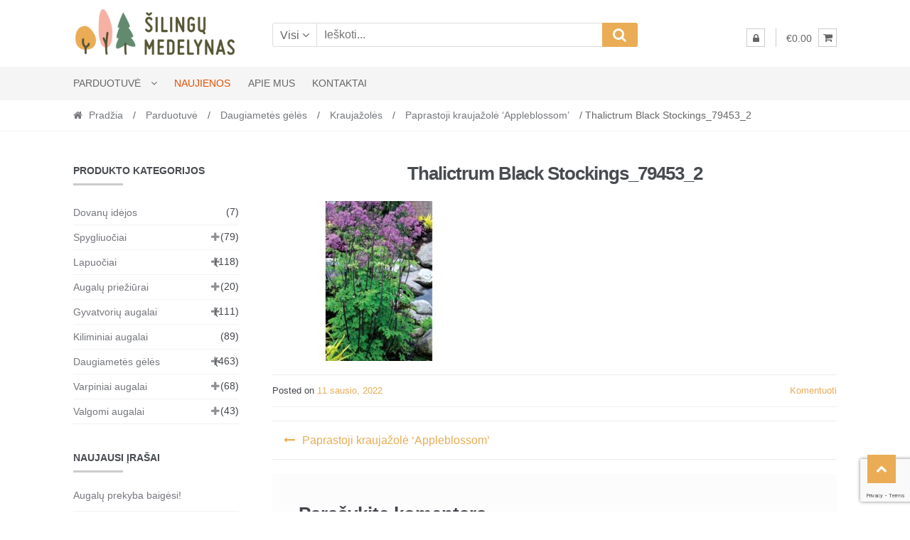

--- FILE ---
content_type: text/html; charset=UTF-8
request_url: https://silingumedelynas.lt/?attachment_id=10727
body_size: 22218
content:
<!DOCTYPE html>
<html dir="ltr" lang="lt-LT" prefix="og: https://ogp.me/ns#">
<head>
<meta charset="UTF-8">
<meta name="viewport" content="width=device-width, initial-scale=1">
<link rel="profile" href="http://gmpg.org/xfn/11">

<title>Thalictrum Black Stockings_79453_2 | Šilingų medelynas</title>
	<style>img:is([sizes="auto" i], [sizes^="auto," i]) { contain-intrinsic-size: 3000px 1500px }</style>
	
		<!-- All in One SEO 4.8.5 - aioseo.com -->
	<meta name="robots" content="max-image-preview:large" />
	<meta name="author" content="Ieva R."/>
	<link rel="canonical" href="https://silingumedelynas.lt/?attachment_id=10727" />
	<meta name="generator" content="All in One SEO (AIOSEO) 4.8.5" />
		<meta property="og:locale" content="lt_LT" />
		<meta property="og:site_name" content="Šilingų medelynas | Šilingų medelyno puslapis" />
		<meta property="og:type" content="article" />
		<meta property="og:title" content="Thalictrum Black Stockings_79453_2 | Šilingų medelynas" />
		<meta property="og:url" content="https://silingumedelynas.lt/?attachment_id=10727" />
		<meta property="og:image" content="https://silingumedelynas.lt/wp-content/uploads/2023/03/logotipas_apvalus-1.png" />
		<meta property="og:image:secure_url" content="https://silingumedelynas.lt/wp-content/uploads/2023/03/logotipas_apvalus-1.png" />
		<meta property="og:image:width" content="1707" />
		<meta property="og:image:height" content="1693" />
		<meta property="article:published_time" content="2022-01-11T08:30:37+00:00" />
		<meta property="article:modified_time" content="2022-01-11T08:30:37+00:00" />
		<meta property="article:publisher" content="https://www.facebook.com/silingumedelynas" />
		<meta name="twitter:card" content="summary" />
		<meta name="twitter:title" content="Thalictrum Black Stockings_79453_2 | Šilingų medelynas" />
		<meta name="twitter:image" content="https://silingumedelynas.lt/wp-content/uploads/2023/03/logotipas_apvalus-1.png" />
		<script type="application/ld+json" class="aioseo-schema">
			{"@context":"https:\/\/schema.org","@graph":[{"@type":"BreadcrumbList","@id":"https:\/\/silingumedelynas.lt\/?attachment_id=10727#breadcrumblist","itemListElement":[{"@type":"ListItem","@id":"https:\/\/silingumedelynas.lt#listItem","position":1,"name":"Home","item":"https:\/\/silingumedelynas.lt","nextItem":{"@type":"ListItem","@id":"https:\/\/silingumedelynas.lt\/?attachment_id=10727#listItem","name":"Thalictrum Black Stockings_79453_2"}},{"@type":"ListItem","@id":"https:\/\/silingumedelynas.lt\/?attachment_id=10727#listItem","position":2,"name":"Thalictrum Black Stockings_79453_2","previousItem":{"@type":"ListItem","@id":"https:\/\/silingumedelynas.lt#listItem","name":"Home"}}]},{"@type":"ItemPage","@id":"https:\/\/silingumedelynas.lt\/?attachment_id=10727#itempage","url":"https:\/\/silingumedelynas.lt\/?attachment_id=10727","name":"Thalictrum Black Stockings_79453_2 | \u0160iling\u0173 medelynas","inLanguage":"lt-LT","isPartOf":{"@id":"https:\/\/silingumedelynas.lt\/#website"},"breadcrumb":{"@id":"https:\/\/silingumedelynas.lt\/?attachment_id=10727#breadcrumblist"},"author":{"@id":"https:\/\/silingumedelynas.lt\/author\/ieva\/#author"},"creator":{"@id":"https:\/\/silingumedelynas.lt\/author\/ieva\/#author"},"datePublished":"2022-01-11T11:30:37+03:00","dateModified":"2022-01-11T11:30:37+03:00"},{"@type":"Organization","@id":"https:\/\/silingumedelynas.lt\/#organization","name":"\u0160iling\u0173 medelynas","description":"\u0160iling\u0173 medelyno puslapis","url":"https:\/\/silingumedelynas.lt\/","telephone":"+37066239587","logo":{"@type":"ImageObject","url":"https:\/\/silingumedelynas.lt\/wp-content\/uploads\/2023\/03\/logotipas_apvalus-1.png","@id":"https:\/\/silingumedelynas.lt\/?attachment_id=10727\/#organizationLogo","width":1707,"height":1693},"image":{"@id":"https:\/\/silingumedelynas.lt\/?attachment_id=10727\/#organizationLogo"},"sameAs":["https:\/\/www.facebook.com\/silingumedelynas","https:\/\/www.instagram.com\/silingumedelynas\/"]},{"@type":"Person","@id":"https:\/\/silingumedelynas.lt\/author\/ieva\/#author","url":"https:\/\/silingumedelynas.lt\/author\/ieva\/","name":"Ieva R.","image":{"@type":"ImageObject","@id":"https:\/\/silingumedelynas.lt\/?attachment_id=10727#authorImage","url":"https:\/\/secure.gravatar.com\/avatar\/b659ac3048f470b4bf6a602f094c59ad?s=96&d=mm&r=g","width":96,"height":96,"caption":"Ieva R."}},{"@type":"WebSite","@id":"https:\/\/silingumedelynas.lt\/#website","url":"https:\/\/silingumedelynas.lt\/","name":"\u0160iling\u0173 medelynas","description":"\u0160iling\u0173 medelyno puslapis","inLanguage":"lt-LT","publisher":{"@id":"https:\/\/silingumedelynas.lt\/#organization"}}]}
		</script>
		<!-- All in One SEO -->

<link rel='dns-prefetch' href='//www.googletagmanager.com' />
<link rel='dns-prefetch' href='//cdn.jsdelivr.net' />
<link rel='dns-prefetch' href='//fonts.googleapis.com' />
<link rel="alternate" type="application/rss+xml" title="Šilingų medelynas &raquo; Įrašų RSS srautas" href="https://silingumedelynas.lt/feed/" />
<link rel="alternate" type="application/rss+xml" title="Šilingų medelynas &raquo; Komentarų RSS srautas" href="https://silingumedelynas.lt/comments/feed/" />
<link rel="alternate" type="application/rss+xml" title="Šilingų medelynas &raquo; Įrašo „Thalictrum Black Stockings_79453_2“ komentarų RSS srautas" href="https://silingumedelynas.lt/?attachment_id=10727/feed/" />
		<!-- This site uses the Google Analytics by MonsterInsights plugin v9.11.1 - Using Analytics tracking - https://www.monsterinsights.com/ -->
							<script src="//www.googletagmanager.com/gtag/js?id=G-5WQTZ8P9MT"  data-cfasync="false" data-wpfc-render="false" type="text/javascript" async></script>
			<script data-cfasync="false" data-wpfc-render="false" type="text/javascript">
				var mi_version = '9.11.1';
				var mi_track_user = true;
				var mi_no_track_reason = '';
								var MonsterInsightsDefaultLocations = {"page_location":"https:\/\/silingumedelynas.lt\/?attachment_id=10727"};
								if ( typeof MonsterInsightsPrivacyGuardFilter === 'function' ) {
					var MonsterInsightsLocations = (typeof MonsterInsightsExcludeQuery === 'object') ? MonsterInsightsPrivacyGuardFilter( MonsterInsightsExcludeQuery ) : MonsterInsightsPrivacyGuardFilter( MonsterInsightsDefaultLocations );
				} else {
					var MonsterInsightsLocations = (typeof MonsterInsightsExcludeQuery === 'object') ? MonsterInsightsExcludeQuery : MonsterInsightsDefaultLocations;
				}

								var disableStrs = [
										'ga-disable-G-5WQTZ8P9MT',
									];

				/* Function to detect opted out users */
				function __gtagTrackerIsOptedOut() {
					for (var index = 0; index < disableStrs.length; index++) {
						if (document.cookie.indexOf(disableStrs[index] + '=true') > -1) {
							return true;
						}
					}

					return false;
				}

				/* Disable tracking if the opt-out cookie exists. */
				if (__gtagTrackerIsOptedOut()) {
					for (var index = 0; index < disableStrs.length; index++) {
						window[disableStrs[index]] = true;
					}
				}

				/* Opt-out function */
				function __gtagTrackerOptout() {
					for (var index = 0; index < disableStrs.length; index++) {
						document.cookie = disableStrs[index] + '=true; expires=Thu, 31 Dec 2099 23:59:59 UTC; path=/';
						window[disableStrs[index]] = true;
					}
				}

				if ('undefined' === typeof gaOptout) {
					function gaOptout() {
						__gtagTrackerOptout();
					}
				}
								window.dataLayer = window.dataLayer || [];

				window.MonsterInsightsDualTracker = {
					helpers: {},
					trackers: {},
				};
				if (mi_track_user) {
					function __gtagDataLayer() {
						dataLayer.push(arguments);
					}

					function __gtagTracker(type, name, parameters) {
						if (!parameters) {
							parameters = {};
						}

						if (parameters.send_to) {
							__gtagDataLayer.apply(null, arguments);
							return;
						}

						if (type === 'event') {
														parameters.send_to = monsterinsights_frontend.v4_id;
							var hookName = name;
							if (typeof parameters['event_category'] !== 'undefined') {
								hookName = parameters['event_category'] + ':' + name;
							}

							if (typeof MonsterInsightsDualTracker.trackers[hookName] !== 'undefined') {
								MonsterInsightsDualTracker.trackers[hookName](parameters);
							} else {
								__gtagDataLayer('event', name, parameters);
							}
							
						} else {
							__gtagDataLayer.apply(null, arguments);
						}
					}

					__gtagTracker('js', new Date());
					__gtagTracker('set', {
						'developer_id.dZGIzZG': true,
											});
					if ( MonsterInsightsLocations.page_location ) {
						__gtagTracker('set', MonsterInsightsLocations);
					}
										__gtagTracker('config', 'G-5WQTZ8P9MT', {"forceSSL":"true","link_attribution":"true"} );
										window.gtag = __gtagTracker;										(function () {
						/* https://developers.google.com/analytics/devguides/collection/analyticsjs/ */
						/* ga and __gaTracker compatibility shim. */
						var noopfn = function () {
							return null;
						};
						var newtracker = function () {
							return new Tracker();
						};
						var Tracker = function () {
							return null;
						};
						var p = Tracker.prototype;
						p.get = noopfn;
						p.set = noopfn;
						p.send = function () {
							var args = Array.prototype.slice.call(arguments);
							args.unshift('send');
							__gaTracker.apply(null, args);
						};
						var __gaTracker = function () {
							var len = arguments.length;
							if (len === 0) {
								return;
							}
							var f = arguments[len - 1];
							if (typeof f !== 'object' || f === null || typeof f.hitCallback !== 'function') {
								if ('send' === arguments[0]) {
									var hitConverted, hitObject = false, action;
									if ('event' === arguments[1]) {
										if ('undefined' !== typeof arguments[3]) {
											hitObject = {
												'eventAction': arguments[3],
												'eventCategory': arguments[2],
												'eventLabel': arguments[4],
												'value': arguments[5] ? arguments[5] : 1,
											}
										}
									}
									if ('pageview' === arguments[1]) {
										if ('undefined' !== typeof arguments[2]) {
											hitObject = {
												'eventAction': 'page_view',
												'page_path': arguments[2],
											}
										}
									}
									if (typeof arguments[2] === 'object') {
										hitObject = arguments[2];
									}
									if (typeof arguments[5] === 'object') {
										Object.assign(hitObject, arguments[5]);
									}
									if ('undefined' !== typeof arguments[1].hitType) {
										hitObject = arguments[1];
										if ('pageview' === hitObject.hitType) {
											hitObject.eventAction = 'page_view';
										}
									}
									if (hitObject) {
										action = 'timing' === arguments[1].hitType ? 'timing_complete' : hitObject.eventAction;
										hitConverted = mapArgs(hitObject);
										__gtagTracker('event', action, hitConverted);
									}
								}
								return;
							}

							function mapArgs(args) {
								var arg, hit = {};
								var gaMap = {
									'eventCategory': 'event_category',
									'eventAction': 'event_action',
									'eventLabel': 'event_label',
									'eventValue': 'event_value',
									'nonInteraction': 'non_interaction',
									'timingCategory': 'event_category',
									'timingVar': 'name',
									'timingValue': 'value',
									'timingLabel': 'event_label',
									'page': 'page_path',
									'location': 'page_location',
									'title': 'page_title',
									'referrer' : 'page_referrer',
								};
								for (arg in args) {
																		if (!(!args.hasOwnProperty(arg) || !gaMap.hasOwnProperty(arg))) {
										hit[gaMap[arg]] = args[arg];
									} else {
										hit[arg] = args[arg];
									}
								}
								return hit;
							}

							try {
								f.hitCallback();
							} catch (ex) {
							}
						};
						__gaTracker.create = newtracker;
						__gaTracker.getByName = newtracker;
						__gaTracker.getAll = function () {
							return [];
						};
						__gaTracker.remove = noopfn;
						__gaTracker.loaded = true;
						window['__gaTracker'] = __gaTracker;
					})();
									} else {
										console.log("");
					(function () {
						function __gtagTracker() {
							return null;
						}

						window['__gtagTracker'] = __gtagTracker;
						window['gtag'] = __gtagTracker;
					})();
									}
			</script>
							<!-- / Google Analytics by MonsterInsights -->
		<script type="text/javascript">
/* <![CDATA[ */
window._wpemojiSettings = {"baseUrl":"https:\/\/s.w.org\/images\/core\/emoji\/15.0.3\/72x72\/","ext":".png","svgUrl":"https:\/\/s.w.org\/images\/core\/emoji\/15.0.3\/svg\/","svgExt":".svg","source":{"concatemoji":"https:\/\/silingumedelynas.lt\/wp-includes\/js\/wp-emoji-release.min.js?ver=827634cd37a3aced8a64d36f0f0b2924"}};
/*! This file is auto-generated */
!function(i,n){var o,s,e;function c(e){try{var t={supportTests:e,timestamp:(new Date).valueOf()};sessionStorage.setItem(o,JSON.stringify(t))}catch(e){}}function p(e,t,n){e.clearRect(0,0,e.canvas.width,e.canvas.height),e.fillText(t,0,0);var t=new Uint32Array(e.getImageData(0,0,e.canvas.width,e.canvas.height).data),r=(e.clearRect(0,0,e.canvas.width,e.canvas.height),e.fillText(n,0,0),new Uint32Array(e.getImageData(0,0,e.canvas.width,e.canvas.height).data));return t.every(function(e,t){return e===r[t]})}function u(e,t,n){switch(t){case"flag":return n(e,"\ud83c\udff3\ufe0f\u200d\u26a7\ufe0f","\ud83c\udff3\ufe0f\u200b\u26a7\ufe0f")?!1:!n(e,"\ud83c\uddfa\ud83c\uddf3","\ud83c\uddfa\u200b\ud83c\uddf3")&&!n(e,"\ud83c\udff4\udb40\udc67\udb40\udc62\udb40\udc65\udb40\udc6e\udb40\udc67\udb40\udc7f","\ud83c\udff4\u200b\udb40\udc67\u200b\udb40\udc62\u200b\udb40\udc65\u200b\udb40\udc6e\u200b\udb40\udc67\u200b\udb40\udc7f");case"emoji":return!n(e,"\ud83d\udc26\u200d\u2b1b","\ud83d\udc26\u200b\u2b1b")}return!1}function f(e,t,n){var r="undefined"!=typeof WorkerGlobalScope&&self instanceof WorkerGlobalScope?new OffscreenCanvas(300,150):i.createElement("canvas"),a=r.getContext("2d",{willReadFrequently:!0}),o=(a.textBaseline="top",a.font="600 32px Arial",{});return e.forEach(function(e){o[e]=t(a,e,n)}),o}function t(e){var t=i.createElement("script");t.src=e,t.defer=!0,i.head.appendChild(t)}"undefined"!=typeof Promise&&(o="wpEmojiSettingsSupports",s=["flag","emoji"],n.supports={everything:!0,everythingExceptFlag:!0},e=new Promise(function(e){i.addEventListener("DOMContentLoaded",e,{once:!0})}),new Promise(function(t){var n=function(){try{var e=JSON.parse(sessionStorage.getItem(o));if("object"==typeof e&&"number"==typeof e.timestamp&&(new Date).valueOf()<e.timestamp+604800&&"object"==typeof e.supportTests)return e.supportTests}catch(e){}return null}();if(!n){if("undefined"!=typeof Worker&&"undefined"!=typeof OffscreenCanvas&&"undefined"!=typeof URL&&URL.createObjectURL&&"undefined"!=typeof Blob)try{var e="postMessage("+f.toString()+"("+[JSON.stringify(s),u.toString(),p.toString()].join(",")+"));",r=new Blob([e],{type:"text/javascript"}),a=new Worker(URL.createObjectURL(r),{name:"wpTestEmojiSupports"});return void(a.onmessage=function(e){c(n=e.data),a.terminate(),t(n)})}catch(e){}c(n=f(s,u,p))}t(n)}).then(function(e){for(var t in e)n.supports[t]=e[t],n.supports.everything=n.supports.everything&&n.supports[t],"flag"!==t&&(n.supports.everythingExceptFlag=n.supports.everythingExceptFlag&&n.supports[t]);n.supports.everythingExceptFlag=n.supports.everythingExceptFlag&&!n.supports.flag,n.DOMReady=!1,n.readyCallback=function(){n.DOMReady=!0}}).then(function(){return e}).then(function(){var e;n.supports.everything||(n.readyCallback(),(e=n.source||{}).concatemoji?t(e.concatemoji):e.wpemoji&&e.twemoji&&(t(e.twemoji),t(e.wpemoji)))}))}((window,document),window._wpemojiSettings);
/* ]]> */
</script>
<link rel='stylesheet' id='woo-conditional-shipping-blocks-style-css' href='https://silingumedelynas.lt/wp-content/plugins/woo-conditional-shipping-pro/frontend/css/woo-conditional-shipping.css?ver=3.5.0.free' type='text/css' media='all' />
<style id='wp-emoji-styles-inline-css' type='text/css'>

	img.wp-smiley, img.emoji {
		display: inline !important;
		border: none !important;
		box-shadow: none !important;
		height: 1em !important;
		width: 1em !important;
		margin: 0 0.07em !important;
		vertical-align: -0.1em !important;
		background: none !important;
		padding: 0 !important;
	}
</style>
<link rel='stylesheet' id='wp-block-library-css' href='https://silingumedelynas.lt/wp-includes/css/dist/block-library/style.min.css?ver=827634cd37a3aced8a64d36f0f0b2924' type='text/css' media='all' />
<style id='classic-theme-styles-inline-css' type='text/css'>
/*! This file is auto-generated */
.wp-block-button__link{color:#fff;background-color:#32373c;border-radius:9999px;box-shadow:none;text-decoration:none;padding:calc(.667em + 2px) calc(1.333em + 2px);font-size:1.125em}.wp-block-file__button{background:#32373c;color:#fff;text-decoration:none}
</style>
<style id='global-styles-inline-css' type='text/css'>
:root{--wp--preset--aspect-ratio--square: 1;--wp--preset--aspect-ratio--4-3: 4/3;--wp--preset--aspect-ratio--3-4: 3/4;--wp--preset--aspect-ratio--3-2: 3/2;--wp--preset--aspect-ratio--2-3: 2/3;--wp--preset--aspect-ratio--16-9: 16/9;--wp--preset--aspect-ratio--9-16: 9/16;--wp--preset--color--black: #000000;--wp--preset--color--cyan-bluish-gray: #abb8c3;--wp--preset--color--white: #ffffff;--wp--preset--color--pale-pink: #f78da7;--wp--preset--color--vivid-red: #cf2e2e;--wp--preset--color--luminous-vivid-orange: #ff6900;--wp--preset--color--luminous-vivid-amber: #fcb900;--wp--preset--color--light-green-cyan: #7bdcb5;--wp--preset--color--vivid-green-cyan: #00d084;--wp--preset--color--pale-cyan-blue: #8ed1fc;--wp--preset--color--vivid-cyan-blue: #0693e3;--wp--preset--color--vivid-purple: #9b51e0;--wp--preset--gradient--vivid-cyan-blue-to-vivid-purple: linear-gradient(135deg,rgba(6,147,227,1) 0%,rgb(155,81,224) 100%);--wp--preset--gradient--light-green-cyan-to-vivid-green-cyan: linear-gradient(135deg,rgb(122,220,180) 0%,rgb(0,208,130) 100%);--wp--preset--gradient--luminous-vivid-amber-to-luminous-vivid-orange: linear-gradient(135deg,rgba(252,185,0,1) 0%,rgba(255,105,0,1) 100%);--wp--preset--gradient--luminous-vivid-orange-to-vivid-red: linear-gradient(135deg,rgba(255,105,0,1) 0%,rgb(207,46,46) 100%);--wp--preset--gradient--very-light-gray-to-cyan-bluish-gray: linear-gradient(135deg,rgb(238,238,238) 0%,rgb(169,184,195) 100%);--wp--preset--gradient--cool-to-warm-spectrum: linear-gradient(135deg,rgb(74,234,220) 0%,rgb(151,120,209) 20%,rgb(207,42,186) 40%,rgb(238,44,130) 60%,rgb(251,105,98) 80%,rgb(254,248,76) 100%);--wp--preset--gradient--blush-light-purple: linear-gradient(135deg,rgb(255,206,236) 0%,rgb(152,150,240) 100%);--wp--preset--gradient--blush-bordeaux: linear-gradient(135deg,rgb(254,205,165) 0%,rgb(254,45,45) 50%,rgb(107,0,62) 100%);--wp--preset--gradient--luminous-dusk: linear-gradient(135deg,rgb(255,203,112) 0%,rgb(199,81,192) 50%,rgb(65,88,208) 100%);--wp--preset--gradient--pale-ocean: linear-gradient(135deg,rgb(255,245,203) 0%,rgb(182,227,212) 50%,rgb(51,167,181) 100%);--wp--preset--gradient--electric-grass: linear-gradient(135deg,rgb(202,248,128) 0%,rgb(113,206,126) 100%);--wp--preset--gradient--midnight: linear-gradient(135deg,rgb(2,3,129) 0%,rgb(40,116,252) 100%);--wp--preset--font-size--small: 13px;--wp--preset--font-size--medium: 20px;--wp--preset--font-size--large: 36px;--wp--preset--font-size--x-large: 42px;--wp--preset--spacing--20: 0.44rem;--wp--preset--spacing--30: 0.67rem;--wp--preset--spacing--40: 1rem;--wp--preset--spacing--50: 1.5rem;--wp--preset--spacing--60: 2.25rem;--wp--preset--spacing--70: 3.38rem;--wp--preset--spacing--80: 5.06rem;--wp--preset--shadow--natural: 6px 6px 9px rgba(0, 0, 0, 0.2);--wp--preset--shadow--deep: 12px 12px 50px rgba(0, 0, 0, 0.4);--wp--preset--shadow--sharp: 6px 6px 0px rgba(0, 0, 0, 0.2);--wp--preset--shadow--outlined: 6px 6px 0px -3px rgba(255, 255, 255, 1), 6px 6px rgba(0, 0, 0, 1);--wp--preset--shadow--crisp: 6px 6px 0px rgba(0, 0, 0, 1);}:where(.is-layout-flex){gap: 0.5em;}:where(.is-layout-grid){gap: 0.5em;}body .is-layout-flex{display: flex;}.is-layout-flex{flex-wrap: wrap;align-items: center;}.is-layout-flex > :is(*, div){margin: 0;}body .is-layout-grid{display: grid;}.is-layout-grid > :is(*, div){margin: 0;}:where(.wp-block-columns.is-layout-flex){gap: 2em;}:where(.wp-block-columns.is-layout-grid){gap: 2em;}:where(.wp-block-post-template.is-layout-flex){gap: 1.25em;}:where(.wp-block-post-template.is-layout-grid){gap: 1.25em;}.has-black-color{color: var(--wp--preset--color--black) !important;}.has-cyan-bluish-gray-color{color: var(--wp--preset--color--cyan-bluish-gray) !important;}.has-white-color{color: var(--wp--preset--color--white) !important;}.has-pale-pink-color{color: var(--wp--preset--color--pale-pink) !important;}.has-vivid-red-color{color: var(--wp--preset--color--vivid-red) !important;}.has-luminous-vivid-orange-color{color: var(--wp--preset--color--luminous-vivid-orange) !important;}.has-luminous-vivid-amber-color{color: var(--wp--preset--color--luminous-vivid-amber) !important;}.has-light-green-cyan-color{color: var(--wp--preset--color--light-green-cyan) !important;}.has-vivid-green-cyan-color{color: var(--wp--preset--color--vivid-green-cyan) !important;}.has-pale-cyan-blue-color{color: var(--wp--preset--color--pale-cyan-blue) !important;}.has-vivid-cyan-blue-color{color: var(--wp--preset--color--vivid-cyan-blue) !important;}.has-vivid-purple-color{color: var(--wp--preset--color--vivid-purple) !important;}.has-black-background-color{background-color: var(--wp--preset--color--black) !important;}.has-cyan-bluish-gray-background-color{background-color: var(--wp--preset--color--cyan-bluish-gray) !important;}.has-white-background-color{background-color: var(--wp--preset--color--white) !important;}.has-pale-pink-background-color{background-color: var(--wp--preset--color--pale-pink) !important;}.has-vivid-red-background-color{background-color: var(--wp--preset--color--vivid-red) !important;}.has-luminous-vivid-orange-background-color{background-color: var(--wp--preset--color--luminous-vivid-orange) !important;}.has-luminous-vivid-amber-background-color{background-color: var(--wp--preset--color--luminous-vivid-amber) !important;}.has-light-green-cyan-background-color{background-color: var(--wp--preset--color--light-green-cyan) !important;}.has-vivid-green-cyan-background-color{background-color: var(--wp--preset--color--vivid-green-cyan) !important;}.has-pale-cyan-blue-background-color{background-color: var(--wp--preset--color--pale-cyan-blue) !important;}.has-vivid-cyan-blue-background-color{background-color: var(--wp--preset--color--vivid-cyan-blue) !important;}.has-vivid-purple-background-color{background-color: var(--wp--preset--color--vivid-purple) !important;}.has-black-border-color{border-color: var(--wp--preset--color--black) !important;}.has-cyan-bluish-gray-border-color{border-color: var(--wp--preset--color--cyan-bluish-gray) !important;}.has-white-border-color{border-color: var(--wp--preset--color--white) !important;}.has-pale-pink-border-color{border-color: var(--wp--preset--color--pale-pink) !important;}.has-vivid-red-border-color{border-color: var(--wp--preset--color--vivid-red) !important;}.has-luminous-vivid-orange-border-color{border-color: var(--wp--preset--color--luminous-vivid-orange) !important;}.has-luminous-vivid-amber-border-color{border-color: var(--wp--preset--color--luminous-vivid-amber) !important;}.has-light-green-cyan-border-color{border-color: var(--wp--preset--color--light-green-cyan) !important;}.has-vivid-green-cyan-border-color{border-color: var(--wp--preset--color--vivid-green-cyan) !important;}.has-pale-cyan-blue-border-color{border-color: var(--wp--preset--color--pale-cyan-blue) !important;}.has-vivid-cyan-blue-border-color{border-color: var(--wp--preset--color--vivid-cyan-blue) !important;}.has-vivid-purple-border-color{border-color: var(--wp--preset--color--vivid-purple) !important;}.has-vivid-cyan-blue-to-vivid-purple-gradient-background{background: var(--wp--preset--gradient--vivid-cyan-blue-to-vivid-purple) !important;}.has-light-green-cyan-to-vivid-green-cyan-gradient-background{background: var(--wp--preset--gradient--light-green-cyan-to-vivid-green-cyan) !important;}.has-luminous-vivid-amber-to-luminous-vivid-orange-gradient-background{background: var(--wp--preset--gradient--luminous-vivid-amber-to-luminous-vivid-orange) !important;}.has-luminous-vivid-orange-to-vivid-red-gradient-background{background: var(--wp--preset--gradient--luminous-vivid-orange-to-vivid-red) !important;}.has-very-light-gray-to-cyan-bluish-gray-gradient-background{background: var(--wp--preset--gradient--very-light-gray-to-cyan-bluish-gray) !important;}.has-cool-to-warm-spectrum-gradient-background{background: var(--wp--preset--gradient--cool-to-warm-spectrum) !important;}.has-blush-light-purple-gradient-background{background: var(--wp--preset--gradient--blush-light-purple) !important;}.has-blush-bordeaux-gradient-background{background: var(--wp--preset--gradient--blush-bordeaux) !important;}.has-luminous-dusk-gradient-background{background: var(--wp--preset--gradient--luminous-dusk) !important;}.has-pale-ocean-gradient-background{background: var(--wp--preset--gradient--pale-ocean) !important;}.has-electric-grass-gradient-background{background: var(--wp--preset--gradient--electric-grass) !important;}.has-midnight-gradient-background{background: var(--wp--preset--gradient--midnight) !important;}.has-small-font-size{font-size: var(--wp--preset--font-size--small) !important;}.has-medium-font-size{font-size: var(--wp--preset--font-size--medium) !important;}.has-large-font-size{font-size: var(--wp--preset--font-size--large) !important;}.has-x-large-font-size{font-size: var(--wp--preset--font-size--x-large) !important;}
:where(.wp-block-post-template.is-layout-flex){gap: 1.25em;}:where(.wp-block-post-template.is-layout-grid){gap: 1.25em;}
:where(.wp-block-columns.is-layout-flex){gap: 2em;}:where(.wp-block-columns.is-layout-grid){gap: 2em;}
:root :where(.wp-block-pullquote){font-size: 1.5em;line-height: 1.6;}
</style>
<link rel='stylesheet' id='contact-form-7-css' href='https://silingumedelynas.lt/wp-content/plugins/contact-form-7/includes/css/styles.css?ver=6.1' type='text/css' media='all' />
<link rel='stylesheet' id='woo-lithuaniapost-css' href='https://silingumedelynas.lt/wp-content/plugins/woo-lithuaniapost-main/public/css/woo-lithuaniapost-public.css?ver=4.0.29' type='text/css' media='all' />
<link rel='stylesheet' id='select2-css-css' href='https://cdn.jsdelivr.net/npm/select2@4.1.0-rc.0/dist/css/select2.min.css?ver=4.1.0-rc.0' type='text/css' media='all' />
<link rel='stylesheet' id='wpmenucart-css' href='https://silingumedelynas.lt/wp-content/plugins/woocommerce-menu-bar-cart/assets/css/wpmenucart-main.min.css?ver=2.14.11' type='text/css' media='all' />
<style id='woocommerce-inline-inline-css' type='text/css'>
.woocommerce form .form-row .required { visibility: visible; }
</style>
<link rel='stylesheet' id='montonio-style-css' href='https://silingumedelynas.lt/wp-content/plugins/montonio-for-woocommerce/assets/css/montonio-style.css?ver=9.0.5' type='text/css' media='all' />
<link rel='stylesheet' id='woo_conditional_shipping_css-css' href='https://silingumedelynas.lt/wp-content/plugins/woo-conditional-shipping-pro/includes/frontend/../../frontend/css/woo-conditional-shipping.css?ver=3.5.0.free' type='text/css' media='all' />
<link rel='stylesheet' id='brands-styles-css' href='https://silingumedelynas.lt/wp-content/plugins/woocommerce/assets/css/brands.css?ver=10.0.5' type='text/css' media='all' />
<link rel='stylesheet' id='shopper-style-css' href='https://silingumedelynas.lt/wp-content/themes/shopper/style.css?ver=1.3.8' type='text/css' media='all' />
<style id='shopper-style-inline-css' type='text/css'>

			.main-navigation ul li a,
			.site-title a,
			.site-branding h1 a,
			.site-footer .shopper-handheld-footer-bar a:not(.button) {
				color: #666666;
			}

			.main-navigation ul li a:hover,
			.main-navigation ul li:hover > a,
			.site-title a:hover,
			a.cart-contents:hover,
			.header-myacc-link a:hover,
			.site-header-cart .widget_shopping_cart a:hover,
			.site-header-cart:hover > li > a,
			.site-header ul.menu li.current-menu-item > a,
			.site-header ul.menu li.current-menu-parent > a {
				color: #eaac55;
			}

			table th {
				background-color: #f8f8f8;
			}

			table tbody td {
				background-color: #fdfdfd;
			}

			table tbody tr:nth-child(2n) td {
				background-color: #fbfbfb;
			}

			.site-header,
			.main-navigation ul.menu > li.menu-item-has-children:after,
			.shopper-handheld-footer-bar,
			.shopper-handheld-footer-bar ul li > a,
			.shopper-handheld-footer-bar ul li.search .site-search {
				background-color: #ffffff;
			}

			p.site-description,
			.site-header,
			.shopper-handheld-footer-bar {
				color: #9aa0a7;
			}

			.shopper-handheld-footer-bar ul li.cart .count {
				background-color: #666666;
			}

			.shopper-handheld-footer-bar ul li.cart .count {
				color: #ffffff;
			}

			.shopper-handheld-footer-bar ul li.cart .count {
				border-color: #ffffff;
			}

			h1, h2, h3, h4, h5, h6 {
				color: #484c51;
			}
			.widget .widget-title, .widget .widgettitle, .shopper-latest-from-blog .recent-post-title, .entry-title a {
				color: #484c51;
			}

			.widget h1 {
				border-bottom-color: #484c51;
			}

			body,
			.page-numbers li .page-numbers:not(.current),
			.page-numbers li .page-numbers:not(.current) {
				color: #43454b;
			}

			.widget-area .widget a,
			.hentry .entry-header .posted-on a,
			.hentry .entry-header .byline a {
				color: #75777d;
			}
			.site-main nav.navigation .nav-previous a, .widget_nav_menu ul.menu li.current-menu-item > a, .widget ul li.current-cat-ancestor > a, .widget_nav_menu ul.menu li.current-menu-ancestor > a, .site-main nav.navigation .nav-next a, .widget ul li.current-cat > a, .widget ul li.current-cat-parent > a, a  {
				color: #eaac55;
			}
			button, input[type="button"], input[type="reset"], input[type="submit"], .button, .widget a.button, .site-header-cart .widget_shopping_cart a.button, .back-to-top, .page-numbers li .page-numbers:hover,
				.shopper-hero-box .hero-box-wrap.owl-carousel .owl-controls .owl-next,
				.shopper-hero-box .hero-box-wrap.owl-carousel .owl-controls .owl-prev
			 {
				background-color: #eaac55;
				border-color: #eaac55;
				color: #ffffff;
			}



			.button.alt:hover, button.alt:hover, widget a.button.checkout:hover, button:hover, input[type="button"]:hover, input[type="reset"]:hover, input[type="submit"]:hover, .button:hover, .widget a.button:hover, .site-header-cart .widget_shopping_cart a.button:hover, .back-to-top:hover, input[type="submit"]:disabled:hover {
				background-color: #d1933c;
				border-color: #d1933c;
				color: #ffffff;
			}

			button.alt, input[type="button"].alt, input[type="reset"].alt, input[type="submit"].alt, .button.alt, .added_to_cart.alt, .widget-area .widget a.button.alt, .added_to_cart, .pagination .page-numbers li .page-numbers.current, .woocommerce-pagination .page-numbers li .page-numbers.current, .widget a.button.checkout {
				background-color: #eaac55;
				border-color: #eaac55;
				color: #ffffff;
			}

			 input[type="button"].alt:hover, input[type="reset"].alt:hover, input[type="submit"].alt:hover,  .added_to_cart.alt:hover, .widget-area .widget a.button.alt:hover {
				background-color: #13141a;
				border-color: #13141a;
				color: #ffffff;
			}

			.site-footer {
				background-color: #333333;
				color: #cccccc;
			}

			.footer-widgets {
				background-color: #666666;
			}

			.footer-widgets .widget-title {
				color: #ffffff;
			}

			.site-footer h1, .site-footer h2, .site-footer h3, .site-footer h4, .site-footer h5, .site-footer h6 {
				color: #ffffff;
			}


			.site-info,
			.footer-widgets .product_list_widget a:hover,
			.site-footer a:not(.button) {
				color: #cccccc;
			}

			#order_review,
			#payment .payment_methods > li .payment_box {
				background-color: #ffffff;
			}

			#payment .payment_methods > li {
				background-color: #fafafa;
			}

			#payment .payment_methods > li:hover {
				background-color: #f5f5f5;
			}

			.hentry .entry-content .more-link {
				border-color: #eaac55;
				color: #eaac55;
			}
			.hentry .entry-content .more-link:hover {
				background-color: #eaac55;
			}

			@media screen and ( min-width: 768px ) {
				/*
				.secondary-navigation ul.menu a:hover {
					color: #b3b9c0;
				}

				.secondary-navigation ul.menu a {
					color: #9aa0a7;
				}*/

				.site-header-cart .widget_shopping_cart,
				.main-navigation ul.menu ul.sub-menu,
				.main-navigation ul.nav-menu ul.children {
					background-color: #f7f7f7;
				}

			}
</style>
<link rel='stylesheet' id='shopper-fonts-css' href='https://fonts.googleapis.com/css?family=Lato:400,400i,700,700i,900&#038;subset=latin%2Clatin-ext' type='text/css' media='all' />
<link rel='stylesheet' id='shopper-woocommerce-style-css' href='https://silingumedelynas.lt/wp-content/themes/shopper/assets/sass/woocommerce/woocommerce.css?ver=827634cd37a3aced8a64d36f0f0b2924' type='text/css' media='all' />
<style id='shopper-woocommerce-style-inline-css' type='text/css'>

			a.cart-contents,
			.header-myacc-link a,
			.site-header-cart .widget_shopping_cart a {
				color: #666666;
			}



			table.cart td.product-remove,
			table.cart td.actions {
				border-top-color: #ffffff;
			}

			.woocommerce-tabs ul.tabs li.active a,
			ul.products li.product .price,
			.widget_search form:before,
			.widget_product_search form:before {
				color: #43454b;
			}

			.woocommerce-breadcrumb a,
			a.woocommerce-review-link,
			.product_meta a {
				color: #75777d;
			}

			.star-rating span:before,
			.quantity .plus, .quantity .minus,
			p.stars a:hover:after,
			p.stars a:after,
			.star-rating span:before,
			#payment .payment_methods li input[type=radio]:first-child:checked+label:before {
				color: #eaac55;
			}

			.widget_price_filter .ui-slider .ui-slider-range,
			.widget_price_filter .ui-slider .ui-slider-handle {
				background-color: #eaac55;
			}

			.woocommerce-breadcrumb,
			#reviews .commentlist li .comment_container {
				background-color: #f8f8f8;
			}

			.order_details {
				background-color: #f8f8f8;
			}

			.order_details > li {
				border-bottom: 1px dotted #e3e3e3;
			}

			.order_details:before,
			.order_details:after {
				background: -webkit-linear-gradient(transparent 0,transparent 0),-webkit-linear-gradient(135deg,#f8f8f8 33.33%,transparent 33.33%),-webkit-linear-gradient(45deg,#f8f8f8 33.33%,transparent 33.33%)
			}

			p.stars a:before,
			p.stars a:hover~a:before,
			p.stars.selected a.active~a:before {
				color: #43454b;
			}

			p.stars.selected a.active:before,
			p.stars:hover a:before,
			p.stars.selected a:not(.active):before,
			p.stars.selected a.active:before {
				color: #eaac55;
			}

			.single-product div.product .woocommerce-product-gallery .woocommerce-product-gallery__trigger {
				background-color: #eaac55;
				color: #ffffff;
			}

			.single-product div.product .woocommerce-product-gallery .woocommerce-product-gallery__trigger:hover {
				background-color: #d1933c;
				border-color: #d1933c;
				color: #ffffff;
			}


			.site-main ul.products li.product:hover .woocommerce-loop-category__title,
			.site-header-cart .cart-contents .count,
			.added_to_cart, .onsale {
				background-color: #eaac55;
				color: #ffffff;
			}
			.added_to_cart:hover {
					background-color: #d1933c;
			}
			.widget_price_filter .ui-slider .ui-slider-range, .widget_price_filter .ui-slider .ui-slider-handle,
			.widget .tagcloud a:hover, .widget_price_filter .ui-slider .ui-slider-range, .widget_price_filter .ui-slider .ui-slider-handle, .hentry.type-post .entry-header:after {
				background-color: #eaac55;
			}
			.widget .tagcloud a:hover {
				border-color:  #eaac55;
			}

			.widget_product_categories > ul li.current-cat-parent > a, .widget_product_categories > ul li.current-cat > a {
				color: #eaac55;
			}

			@media screen and ( min-width: 768px ) {
				.site-header-cart .widget_shopping_cart,
				.site-header .product_list_widget li .quantity {
					color: #9aa0a7;
				}
			}
</style>
<script type="text/javascript" id="woocommerce-google-analytics-integration-gtag-js-after">
/* <![CDATA[ */
/* Google Analytics for WooCommerce (gtag.js) */
					window.dataLayer = window.dataLayer || [];
					function gtag(){dataLayer.push(arguments);}
					// Set up default consent state.
					for ( const mode of [{"analytics_storage":"denied","ad_storage":"denied","ad_user_data":"denied","ad_personalization":"denied","region":["AT","BE","BG","HR","CY","CZ","DK","EE","FI","FR","DE","GR","HU","IS","IE","IT","LV","LI","LT","LU","MT","NL","NO","PL","PT","RO","SK","SI","ES","SE","GB","CH"]}] || [] ) {
						gtag( "consent", "default", { "wait_for_update": 500, ...mode } );
					}
					gtag("js", new Date());
					gtag("set", "developer_id.dOGY3NW", true);
					gtag("config", "G-0LK4QCNL5M", {"track_404":true,"allow_google_signals":true,"logged_in":false,"linker":{"domains":[],"allow_incoming":false},"custom_map":{"dimension1":"logged_in"}});
/* ]]> */
</script>
<script type="text/javascript" src="https://silingumedelynas.lt/wp-content/plugins/google-analytics-for-wordpress/assets/js/frontend-gtag.min.js?ver=9.11.1" id="monsterinsights-frontend-script-js" async="async" data-wp-strategy="async"></script>
<script data-cfasync="false" data-wpfc-render="false" type="text/javascript" id='monsterinsights-frontend-script-js-extra'>/* <![CDATA[ */
var monsterinsights_frontend = {"js_events_tracking":"true","download_extensions":"doc,pdf,ppt,zip,xls,docx,pptx,xlsx","inbound_paths":"[{\"path\":\"\\\/go\\\/\",\"label\":\"affiliate\"},{\"path\":\"\\\/recommend\\\/\",\"label\":\"affiliate\"}]","home_url":"https:\/\/silingumedelynas.lt","hash_tracking":"false","v4_id":"G-5WQTZ8P9MT"};/* ]]> */
</script>
<script type="text/javascript" src="https://silingumedelynas.lt/wp-includes/js/jquery/jquery.min.js?ver=3.7.1" id="jquery-core-js"></script>
<script type="text/javascript" src="https://silingumedelynas.lt/wp-includes/js/jquery/jquery-migrate.min.js?ver=3.4.1" id="jquery-migrate-js"></script>
<script type="text/javascript" src="https://cdn.jsdelivr.net/npm/select2@4.1.0-rc.0/dist/js/select2.min.js?ver=1.0" id="select2-js" data-wp-strategy="defer"></script>
<script type="text/javascript" id="woo-lithuaniapost-js-extra">
/* <![CDATA[ */
var woo_lithuaniapost = {"ajax_url":"https:\/\/silingumedelynas.lt\/wp-admin\/admin-ajax.php","shipping_logo_url":"https:\/\/silingumedelynas.lt\/wp-content\/plugins\/woo-lithuaniapost-main\/public\/images\/unisend_shipping_lpexpress_logo_45x25.png"};
/* ]]> */
</script>
<script type="text/javascript" src="https://silingumedelynas.lt/wp-content/plugins/woo-lithuaniapost-main/public/js/woo-lithuaniapost.js?ver=4.0.29" id="woo-lithuaniapost-js"></script>
<script type="text/javascript" src="https://silingumedelynas.lt/wp-content/plugins/woo-lithuaniapost-main/public/js/woo-lithuaniapost-lpexpress-terminal-block.js?ver=4.0.29" id="woo-lithuaniapost-lpexpress-terminal-block-js"></script>
<script type="text/javascript" src="https://silingumedelynas.lt/wp-content/plugins/woo-lithuaniapost-main/public/js/woo-lithuaniapost-shipping-logo.js?ver=4.0.29" id="woo-lithuaniapost-shipping-logo-js"></script>
<script type="text/javascript" src="https://silingumedelynas.lt/wp-content/plugins/woocommerce/assets/js/jquery-blockui/jquery.blockUI.min.js?ver=2.7.0-wc.10.0.5" id="jquery-blockui-js" defer="defer" data-wp-strategy="defer"></script>
<script type="text/javascript" src="https://silingumedelynas.lt/wp-content/plugins/woocommerce/assets/js/js-cookie/js.cookie.min.js?ver=2.1.4-wc.10.0.5" id="js-cookie-js" defer="defer" data-wp-strategy="defer"></script>
<script type="text/javascript" id="woocommerce-js-extra">
/* <![CDATA[ */
var woocommerce_params = {"ajax_url":"\/wp-admin\/admin-ajax.php","wc_ajax_url":"\/?wc-ajax=%%endpoint%%","i18n_password_show":"Rodyti slapta\u017eod\u012f","i18n_password_hide":"Sl\u0117pti slapta\u017eod\u012f"};
/* ]]> */
</script>
<script type="text/javascript" src="https://silingumedelynas.lt/wp-content/plugins/woocommerce/assets/js/frontend/woocommerce.min.js?ver=10.0.5" id="woocommerce-js" defer="defer" data-wp-strategy="defer"></script>
<script type="text/javascript" id="woo-conditional-shipping-js-js-extra">
/* <![CDATA[ */
var conditional_shipping_settings = {"trigger_fields":[]};
/* ]]> */
</script>
<script type="text/javascript" src="https://silingumedelynas.lt/wp-content/plugins/woo-conditional-shipping-pro/includes/frontend/../../frontend/js/woo-conditional-shipping.js?ver=3.5.0.free" id="woo-conditional-shipping-js-js"></script>
<script type="text/javascript" src="https://silingumedelynas.lt/wp-content/plugins/content-slide/js/coin-slider.js?ver=827634cd37a3aced8a64d36f0f0b2924" id="content_slider-js"></script>
<link rel="https://api.w.org/" href="https://silingumedelynas.lt/wp-json/" /><link rel="alternate" title="JSON" type="application/json" href="https://silingumedelynas.lt/wp-json/wp/v2/media/10727" /><link rel="EditURI" type="application/rsd+xml" title="RSD" href="https://silingumedelynas.lt/xmlrpc.php?rsd" />

<link rel='shortlink' href='https://silingumedelynas.lt/?p=10727' />
<link rel="alternate" title="oEmbed (JSON)" type="application/json+oembed" href="https://silingumedelynas.lt/wp-json/oembed/1.0/embed?url=https%3A%2F%2Fsilingumedelynas.lt%2F%3Fattachment_id%3D10727" />
<link rel="alternate" title="oEmbed (XML)" type="text/xml+oembed" href="https://silingumedelynas.lt/wp-json/oembed/1.0/embed?url=https%3A%2F%2Fsilingumedelynas.lt%2F%3Fattachment_id%3D10727&#038;format=xml" />
<script type="text/javascript">
	var $jquery = jQuery.noConflict(); 
	$jquery(document).ready(function() 
	{
		$jquery('#wpcontent_slider').coinslider(
	{ 
	width: 1600, 
	height: 400, 
	spw: 7, 
	sph: 5, 
	delay: 3000, 
	sDelay: 30, 
	opacity: 0.7, 
	titleSpeed: 5, 
	effect: 'straight', 
	navigation: true, 
	links : true, 
	hoverPause: true });
		});
	</script>
<style type="text/css" media="screen">
		
#wpcontent_slider_container
{
	overflow: hidden; position: relative; padding:0px;margin:0px; text-align:center; width:100% !important;
	height:400px !important;
}
#wpcontent_slider 
{ overflow: hidden; position: relative; font-family:Arial, Helvetica, sans-serif;border:0px solid #ffffff; text-align:left;}
#wpcontent_slider a,#wpcontent_slider a img { border: none; text-decoration: none; outline: none; }
#wpcontent_slider h4,#wpcontent_slider h4 a 
{margin: 0px;padding: 0px; font-family: 'eurofurence  italic';
font-style: normal;
font-weight: normal;
line-height: 1em;
text-decoration:none;font-size: 47px; color:#ffffff;}
#wpcontent_slider .cs-title {width: auto;padding: 20px; background: #000; color: #000000; font-family: Arial, Helvetica, sans-serif; font-size: 12px; letter-spacing: normal;line-height: normal;}
#wpcontent_slider_container .cs-prev,#wpcontent_slider_container .cs-next {font-weight: bold;background: #000000;
font-size: 28px; font-family: "Courier New", Courier, monospace; color: #ffffff !important;
padding: 0px 10px;-moz-border-radius: 5px;-khtml-border-radius: 5px;-webkit-border-radius: 5px;}
#wpcontent_slider_container .cs-buttons { font-size: 0px; padding: 10px 0px 10px 0px;
margin:0px auto; float:left;clear:left;
}
#wpcontent_slider_container .cs-buttons a { outline:none; margin-left: 5px; height: 10px; width: 10px; float: left; border: 1px solid #000000; color: #000000; text-indent: -1000px; 
}
#wpcontent_slider_container .cs-active { background-color: #000000; color: #FFFFFF; }
#wpcs_link_love,#wpcs_link_love a{display:none;}
@font-face {
font-family: 'eurofurence  italic';
font-style: normal;
font-weight: normal;
src: local('eurofurence  italic'), url('eurof56.woff') format('woff');
}


</style>
<!-- End Content Slider Settings -->

	<noscript><style>.woocommerce-product-gallery{ opacity: 1 !important; }</style></noscript>
				<script  type="text/javascript">
				!function(f,b,e,v,n,t,s){if(f.fbq)return;n=f.fbq=function(){n.callMethod?
					n.callMethod.apply(n,arguments):n.queue.push(arguments)};if(!f._fbq)f._fbq=n;
					n.push=n;n.loaded=!0;n.version='2.0';n.queue=[];t=b.createElement(e);t.async=!0;
					t.src=v;s=b.getElementsByTagName(e)[0];s.parentNode.insertBefore(t,s)}(window,
					document,'script','https://connect.facebook.net/en_US/fbevents.js');
			</script>
			<!-- WooCommerce Facebook Integration Begin -->
			<script  type="text/javascript">

				fbq('init', '1234514087594221', {}, {
    "agent": "woocommerce-10.0.5-3.5.4"
});

				document.addEventListener( 'DOMContentLoaded', function() {
					// Insert placeholder for events injected when a product is added to the cart through AJAX.
					document.body.insertAdjacentHTML( 'beforeend', '<div class=\"wc-facebook-pixel-event-placeholder\"></div>' );
				}, false );

			</script>
			<!-- WooCommerce Facebook Integration End -->
			<style type="text/css" id="custom-background-css">
body.custom-background { background-color: ##ffffff; }
</style>
	<link rel="icon" href="https://silingumedelynas.lt/wp-content/uploads/2025/02/cropped-Silingu-medelynas-favicon-32x32.png" sizes="32x32" />
<link rel="icon" href="https://silingumedelynas.lt/wp-content/uploads/2025/02/cropped-Silingu-medelynas-favicon-192x192.png" sizes="192x192" />
<link rel="apple-touch-icon" href="https://silingumedelynas.lt/wp-content/uploads/2025/02/cropped-Silingu-medelynas-favicon-180x180.png" />
<meta name="msapplication-TileImage" content="https://silingumedelynas.lt/wp-content/uploads/2025/02/cropped-Silingu-medelynas-favicon-270x270.png" />
		<style type="text/css" id="wp-custom-css">
			.page-template-tpl-page-homepage .entry-content{
	max-width: none;
}
#post-137 .col-full{
	padding: 0px;
}
#post-137 {
	padding-bottom: 0px;
}
body, button, input, textarea, select{
	font-family: "HelveticaNeue-Light", "Helvetica Neue Light", "Helvetica Neue", Helvetica, Arial, sans-serif;
}
.widget_product_categories > ul > li .toggle{
	margin-right: 25px
}
.cat-item .count{
	margin-top: 5px
}
.home .post-thumbnail img{
	width: 300px;
	height: 200px;
}
.single-post .entry-meta,
.blog .entry-meta{
	display: none;
}
.page-template-tpl-page-homepage-php .site-main .columns-3 ul.products li.product:hover .woocommerce-loop-category__title{
	background-color: #eaac55;
}
#tab-title-additional_information,
#tab-additional_information{
	display: none !important;
}
.woocommerce-tabs #tab-reviews{
	display: block !important;
}
@media screen and (max-width: 768px) {
	ul.products li.product .loop-addtocart-btn-wrapper {
		position: relative;
		top: 0 !important;
	}
	ul.products li.product .button {
		position: relative;
	}

}		</style>
		</head>

<body class="attachment attachment-template-default single single-attachment postid-10727 attachmentid-10727 attachment-jpeg custom-background wp-custom-logo theme-shopper woocommerce-no-js group-blog woocommerce-active left-sidebar">
<div id="page" class="site">
	
	
	<header id="masthead" class="site-header" role="banner" style="background-image: none; ">
		<div class="col-full">
					<a class="skip-link screen-reader-text" href="#site-navigation">Skip to navigation</a>
		<a class="skip-link screen-reader-text" href="#content">Skip to content</a>
		<div class="shopper-secondary-navigation"><div class="topbox-left"></div><div class="topbox-right"></div></div><div class="header-middle clear">		<div class="site-branding">
			<a href="https://silingumedelynas.lt/" class="custom-logo-link" rel="home"><img width="320" height="90" src="https://silingumedelynas.lt/wp-content/uploads/2019/07/silingai.png" class="custom-logo" alt="Šilingų medelynas" decoding="async" srcset="https://silingumedelynas.lt/wp-content/uploads/2019/07/silingai.png 320w, https://silingumedelynas.lt/wp-content/uploads/2019/07/silingai-300x84.png 300w" sizes="(max-width: 320px) 100vw, 320px" /></a>		</div>
					<div class="custom-product-search">
				<form role="search" method="get" class="shopper-product-search" action="https://silingumedelynas.lt/">
					<div class="nav-left">
						<div class="nav-search-facade" data-value="search-alias=aps"><span class="nav-search-label">Visi</span> <i class="fa fa-angle-down"></i></div>
						<select class="shopper-cat-list" id="product_cat_list" name="product_cat"><option value="">Visi</option><option value="augalu-prieziurai" >Augalų priežiūrai</option><option value="sodo-irankiai" >&nbsp&nbspJaponiški sodo įrankiai</option><option value="trasos" >&nbsp&nbspTrąšos</option><option value="daugiametes-geles" >Daugiametės gėlės</option><option value="alpinariumams" >&nbsp&nbspAlpinariumams</option><option value="alunes" >&nbsp&nbspAlūnės</option><option value="astrai" >&nbsp&nbspAstrai</option><option value="astrancijos" >&nbsp&nbspAstrancijos</option><option value="aubretes" >&nbsp&nbspAubretės</option><option value="baltagalves" >&nbsp&nbspBaltagalvės</option><option value="barskes" >&nbsp&nbspBarškės</option><option value="bergenijos" >&nbsp&nbspBergenijos</option><option value="ciobreliai" >&nbsp&nbspČiobreliai</option><option value="eziuoles" >&nbsp&nbspEžiuolės</option><option value="flioksai" >&nbsp&nbspFlioksai</option><option value="heuchereles" >&nbsp&nbspHeucherėlės</option><option value="katileliai" >&nbsp&nbspKatilėliai</option><option value="katzoles" >&nbsp&nbspKatžolės</option><option value="kinmetes" >&nbsp&nbspKinmėtės</option><option value="kitos" >&nbsp&nbspKitos</option><option value="kraujalakes" >&nbsp&nbspKraujalakės</option><option value="kraujazoles" >&nbsp&nbspKraujažolės</option><option value="levandos" >&nbsp&nbspLevandos</option><option value="melsves" >&nbsp&nbspMelsvės</option><option value="monardos" >&nbsp&nbspMonardos</option><option value="pentiniai" >&nbsp&nbspPentiniai</option><option value="plukes" >&nbsp&nbspPlukės</option><option value="raudokles" >&nbsp&nbspRaudoklės</option><option value="rugtys" >&nbsp&nbspRūgtys</option><option value="salavijai" >&nbsp&nbspŠalavijai</option><option value="saulaines" >&nbsp&nbspSaulainės</option><option value="silokai" >&nbsp&nbspŠilokai</option><option value="silropes" >&nbsp&nbspŠilropės</option><option value="snapuciai" >&nbsp&nbspSnapučiai</option><option value="tiareles" >&nbsp&nbspTiarėlės</option><option value="vaisginos" >&nbsp&nbspVaisginos</option><option value="veronikos" >&nbsp&nbspVeronikos</option><option value="ziognages" >&nbsp&nbspŽiognagės</option><option value="dovanu-idejos" >Dovanų idėjos</option><option value="augalai-gyvatvorems" >Gyvatvorių augalai</option><option value="gyvatvore-laisva" >&nbsp&nbspLaisvoms (žydinčioms)</option><option value="gyvatvore-auksta" >&nbsp&nbspVidutinėms ir aukštoms</option><option value="gyvatvore-zema" >&nbsp&nbspŽemoms (bordiūrams)</option><option value="kiliminiai" >Kiliminiai augalai</option><option value="lapuociai" >Lapuočiai</option><option value="erikiniai" >&nbsp&nbspErikiniai (rūgščiamėgiai)</option><option value="hortenzijos" >&nbsp&nbspHortenzijos</option><option value="jazminai" >&nbsp&nbspJazminai</option><option value="kiti_lapuociai" >&nbsp&nbspKiti</option><option value="lanksvos" >&nbsp&nbspLanksvos</option><option value="pusleniai" >&nbsp&nbspPūsleniai</option><option value="raugerskiai" >&nbsp&nbspRaugerškiai</option><option value="sidabrazoles" >&nbsp&nbspSidabražolės</option><option value="veigeles" >&nbsp&nbspVeigėlės</option><option value="spygliuociai" >Spygliuočiai</option><option value="egles" >&nbsp&nbspEglės</option><option value="kadagiai" >&nbsp&nbspKadagiai</option><option value="kiti-spygliuociai" >&nbsp&nbspKiti</option><option value="puskiparisiai" >&nbsp&nbspPuskiparisiai</option><option value="pusys" >&nbsp&nbspPušys</option><option value="tujos" >&nbsp&nbspTujos</option><option value="vaiskrumiai-vaismedziai" >Valgomi augalai</option><option value="aktinidijos" >&nbsp&nbspAktinidijos</option><option value="kiti" >&nbsp&nbspKiti</option><option value="prieskoniniai-arbatiniai" >&nbsp&nbspPrieskoniniai/arbatiniai</option><option value="vaiskrumiai" >&nbsp&nbspVaiskrūmiai</option><option value="varpiniai-augalai" >Varpiniai augalai</option><option value="eraicinai" >&nbsp&nbspEraičinai</option><option value="kiti-varpiniai-augalai" >&nbsp&nbspKiti</option><option value="lendrunai" >&nbsp&nbspLendrūnai</option><option value="melvenes" >&nbsp&nbspMelvenės</option><option value="miskantai" >&nbsp&nbspMiskantai</option><option value="sluotsmilges" >&nbsp&nbspŠluotsmilgės</option><option value="soros" >&nbsp&nbspSoros</option><option value="soruoles" >&nbsp&nbspSoruolės</option><option value="viksvos" >&nbsp&nbspViksvos</option></select>					</div>
					<div class="nav-right">
						<button type="submit"><i class="fa fa-search"></i></button>
					</div>
					<div class="nav-fill">
						<input type="hidden" name="post_type" value="product" />
						<input name="s" type="text" value="" placeholder="Ieškoti..."/>
					</div>
				</form>
			</div>
			<div class="shopper-myacc-cart"><button class="cart-toggle"><i class="fa fa-shopping-cart"></i></button><div class="header-myacc-link">			<a href="https://silingumedelynas.lt/1171-2/" title="Login / Register"><i class="fa fa-lock"></i></a>
			</div>		<ul id="site-header-cart" class="site-header-cart menu">
			<li class="">
							<a class="cart-contents" href="https://silingumedelynas.lt/1164-2/" title="View your shopping cart">
								<span class="label-cart">Cart / </span>
								<span class="amount">&euro;0.00</span>
							</a>
					</li>
			<li>
				<div class="widget woocommerce widget_shopping_cart"><div class="widget_shopping_cart_content"></div></div>			</li>
		</ul>
		</div></div><div class="shopper-primary-navigation clear">		<nav id="site-navigation" class="main-navigation" role="navigation" aria-label="Primary Navigation">

			
				<button class="menu-toggle"><i class="fa fa-bars"></i></button>

				<div class="primary-navigation"><ul id="menu-meniu" class="menu"><li id="menu-item-1262" class="menu-item menu-item-type-post_type menu-item-object-page menu-item-has-children menu-item-1262"><a href="https://silingumedelynas.lt/prekiu-katalogas/">Parduotuvė</a>
<ul class="sub-menu">
	<li id="menu-item-2234" class="menu-item menu-item-type-taxonomy menu-item-object-product_cat menu-item-has-children menu-item-2234"><a href="https://silingumedelynas.lt/product-category/daugiametes-geles/">Daugiametės gėlės</a>
	<ul class="sub-menu">
		<li id="menu-item-11437" class="menu-item menu-item-type-taxonomy menu-item-object-product_cat menu-item-11437"><a href="https://silingumedelynas.lt/product-category/daugiametes-geles/alunes/">Alūnės</a></li>
		<li id="menu-item-11442" class="menu-item menu-item-type-taxonomy menu-item-object-product_cat menu-item-11442"><a href="https://silingumedelynas.lt/product-category/daugiametes-geles/astrai/">Astrai</a></li>
		<li id="menu-item-13862" class="menu-item menu-item-type-taxonomy menu-item-object-product_cat menu-item-13862"><a href="https://silingumedelynas.lt/product-category/daugiametes-geles/astrancijos/">Astrancijos</a></li>
		<li id="menu-item-19611" class="menu-item menu-item-type-taxonomy menu-item-object-product_cat menu-item-19611"><a href="https://silingumedelynas.lt/product-category/daugiametes-geles/aubretes/">Aubretės</a></li>
		<li id="menu-item-11439" class="menu-item menu-item-type-taxonomy menu-item-object-product_cat menu-item-11439"><a href="https://silingumedelynas.lt/product-category/daugiametes-geles/baltagalves/">Baltagalvės</a></li>
		<li id="menu-item-19269" class="menu-item menu-item-type-taxonomy menu-item-object-product_cat menu-item-19269"><a href="https://silingumedelynas.lt/product-category/daugiametes-geles/barskes/">Barškės</a></li>
		<li id="menu-item-19268" class="menu-item menu-item-type-taxonomy menu-item-object-product_cat menu-item-19268"><a href="https://silingumedelynas.lt/product-category/daugiametes-geles/bergenijos/">Bergenijos</a></li>
		<li id="menu-item-13863" class="menu-item menu-item-type-taxonomy menu-item-object-product_cat menu-item-13863"><a href="https://silingumedelynas.lt/product-category/daugiametes-geles/ciobreliai/">Čiobreliai</a></li>
		<li id="menu-item-11436" class="menu-item menu-item-type-taxonomy menu-item-object-product_cat menu-item-11436"><a href="https://silingumedelynas.lt/product-category/daugiametes-geles/eziuoles/">Ežiuolės</a></li>
		<li id="menu-item-11440" class="menu-item menu-item-type-taxonomy menu-item-object-product_cat menu-item-11440"><a href="https://silingumedelynas.lt/product-category/daugiametes-geles/flioksai/">Flioksai</a></li>
		<li id="menu-item-11449" class="menu-item menu-item-type-taxonomy menu-item-object-product_cat menu-item-11449"><a href="https://silingumedelynas.lt/product-category/daugiametes-geles/heuchereles/">Heucherėlės</a></li>
		<li id="menu-item-13860" class="menu-item menu-item-type-taxonomy menu-item-object-product_cat menu-item-13860"><a href="https://silingumedelynas.lt/product-category/daugiametes-geles/katileliai/">Katilėliai</a></li>
		<li id="menu-item-11455" class="menu-item menu-item-type-taxonomy menu-item-object-product_cat menu-item-11455"><a href="https://silingumedelynas.lt/product-category/daugiametes-geles/katzoles/">Katžolės</a></li>
		<li id="menu-item-11448" class="menu-item menu-item-type-taxonomy menu-item-object-product_cat menu-item-11448"><a href="https://silingumedelynas.lt/product-category/daugiametes-geles/kinmetes/">Kinmėtės</a></li>
		<li id="menu-item-19270" class="menu-item menu-item-type-taxonomy menu-item-object-product_cat menu-item-19270"><a href="https://silingumedelynas.lt/product-category/daugiametes-geles/kraujalakes/">Kraujalakės</a></li>
		<li id="menu-item-13354" class="menu-item menu-item-type-taxonomy menu-item-object-product_cat menu-item-13354"><a href="https://silingumedelynas.lt/product-category/daugiametes-geles/kraujazoles/">Kraujažolės</a></li>
		<li id="menu-item-11454" class="menu-item menu-item-type-taxonomy menu-item-object-product_cat menu-item-11454"><a href="https://silingumedelynas.lt/product-category/daugiametes-geles/levandos/">Levandos</a></li>
		<li id="menu-item-11446" class="menu-item menu-item-type-taxonomy menu-item-object-product_cat menu-item-11446"><a href="https://silingumedelynas.lt/product-category/daugiametes-geles/melsves/">Melsvės</a></li>
		<li id="menu-item-11445" class="menu-item menu-item-type-taxonomy menu-item-object-product_cat menu-item-11445"><a href="https://silingumedelynas.lt/product-category/daugiametes-geles/monardos/">Monardos</a></li>
		<li id="menu-item-11441" class="menu-item menu-item-type-taxonomy menu-item-object-product_cat menu-item-11441"><a href="https://silingumedelynas.lt/product-category/daugiametes-geles/plukes/">Plukės</a></li>
		<li id="menu-item-13858" class="menu-item menu-item-type-taxonomy menu-item-object-product_cat menu-item-13858"><a href="https://silingumedelynas.lt/product-category/daugiametes-geles/raudokles/">Raudoklės</a></li>
		<li id="menu-item-13859" class="menu-item menu-item-type-taxonomy menu-item-object-product_cat menu-item-13859"><a href="https://silingumedelynas.lt/product-category/daugiametes-geles/rugtys/">Rūgtys</a></li>
		<li id="menu-item-11457" class="menu-item menu-item-type-taxonomy menu-item-object-product_cat menu-item-11457"><a href="https://silingumedelynas.lt/product-category/daugiametes-geles/saulaines/">Saulainės</a></li>
		<li id="menu-item-11450" class="menu-item menu-item-type-taxonomy menu-item-object-product_cat menu-item-11450"><a href="https://silingumedelynas.lt/product-category/daugiametes-geles/snapuciai/">Snapučiai</a></li>
		<li id="menu-item-11451" class="menu-item menu-item-type-taxonomy menu-item-object-product_cat menu-item-11451"><a href="https://silingumedelynas.lt/product-category/daugiametes-geles/salavijai/">Šalavijai</a></li>
		<li id="menu-item-11438" class="menu-item menu-item-type-taxonomy menu-item-object-product_cat menu-item-11438"><a href="https://silingumedelynas.lt/product-category/daugiametes-geles/silokai/">Šilokai</a></li>
		<li id="menu-item-11444" class="menu-item menu-item-type-taxonomy menu-item-object-product_cat menu-item-11444"><a href="https://silingumedelynas.lt/product-category/daugiametes-geles/silropes/">Šilropės</a></li>
		<li id="menu-item-13861" class="menu-item menu-item-type-taxonomy menu-item-object-product_cat menu-item-13861"><a href="https://silingumedelynas.lt/product-category/daugiametes-geles/tiareles/">Tiarėlės</a></li>
		<li id="menu-item-11459" class="menu-item menu-item-type-taxonomy menu-item-object-product_cat menu-item-11459"><a href="https://silingumedelynas.lt/product-category/daugiametes-geles/vaisginos/">Vaisginos</a></li>
		<li id="menu-item-11453" class="menu-item menu-item-type-taxonomy menu-item-object-product_cat menu-item-11453"><a href="https://silingumedelynas.lt/product-category/daugiametes-geles/veronikos/">Veronikos</a></li>
		<li id="menu-item-13544" class="menu-item menu-item-type-taxonomy menu-item-object-product_cat menu-item-13544"><a href="https://silingumedelynas.lt/product-category/daugiametes-geles/ziognages/">Žiognagės</a></li>
		<li id="menu-item-11461" class="menu-item menu-item-type-taxonomy menu-item-object-product_cat menu-item-11461"><a href="https://silingumedelynas.lt/product-category/daugiametes-geles/kitos/">Kitos</a></li>
		<li id="menu-item-13853" class="menu-item menu-item-type-taxonomy menu-item-object-product_cat menu-item-13853"><a href="https://silingumedelynas.lt/product-category/daugiametes-geles/alpinariumams/">Alpinariumams</a></li>
	</ul>
</li>
	<li id="menu-item-2238" class="menu-item menu-item-type-taxonomy menu-item-object-product_cat menu-item-has-children menu-item-2238"><a href="https://silingumedelynas.lt/product-category/varpiniai-augalai/">Varpiniai augalai</a>
	<ul class="sub-menu">
		<li id="menu-item-11460" class="menu-item menu-item-type-taxonomy menu-item-object-product_cat menu-item-11460"><a href="https://silingumedelynas.lt/product-category/varpiniai-augalai/eraicinai/">Eraičinai</a></li>
		<li id="menu-item-11456" class="menu-item menu-item-type-taxonomy menu-item-object-product_cat menu-item-11456"><a href="https://silingumedelynas.lt/product-category/varpiniai-augalai/lendrunai/">Lendrūnai</a></li>
		<li id="menu-item-13850" class="menu-item menu-item-type-taxonomy menu-item-object-product_cat menu-item-13850"><a href="https://silingumedelynas.lt/product-category/varpiniai-augalai/melvenes/">Melvenės</a></li>
		<li id="menu-item-11443" class="menu-item menu-item-type-taxonomy menu-item-object-product_cat menu-item-11443"><a href="https://silingumedelynas.lt/product-category/varpiniai-augalai/miskantai/">Miskantai</a></li>
		<li id="menu-item-11458" class="menu-item menu-item-type-taxonomy menu-item-object-product_cat menu-item-11458"><a href="https://silingumedelynas.lt/product-category/varpiniai-augalai/soros/">Soros</a></li>
		<li id="menu-item-11452" class="menu-item menu-item-type-taxonomy menu-item-object-product_cat menu-item-11452"><a href="https://silingumedelynas.lt/product-category/varpiniai-augalai/soruoles/">Soruolės</a></li>
		<li id="menu-item-13851" class="menu-item menu-item-type-taxonomy menu-item-object-product_cat menu-item-13851"><a href="https://silingumedelynas.lt/product-category/varpiniai-augalai/sluotsmilges/">Šluotsmilgės</a></li>
		<li id="menu-item-11447" class="menu-item menu-item-type-taxonomy menu-item-object-product_cat menu-item-11447"><a href="https://silingumedelynas.lt/product-category/varpiniai-augalai/viksvos/">Viksvos</a></li>
		<li id="menu-item-11464" class="menu-item menu-item-type-taxonomy menu-item-object-product_cat menu-item-11464"><a href="https://silingumedelynas.lt/product-category/varpiniai-augalai/kiti-varpiniai-augalai/">Kiti</a></li>
	</ul>
</li>
	<li id="menu-item-2218" class="menu-item menu-item-type-taxonomy menu-item-object-product_cat menu-item-has-children menu-item-2218"><a href="https://silingumedelynas.lt/product-category/lapuociai/">Lapuočiai</a>
	<ul class="sub-menu">
		<li id="menu-item-2221" class="menu-item menu-item-type-taxonomy menu-item-object-product_cat menu-item-2221"><a href="https://silingumedelynas.lt/product-category/lapuociai/hortenzijos/">Hortenzijos</a></li>
		<li id="menu-item-2222" class="menu-item menu-item-type-taxonomy menu-item-object-product_cat menu-item-2222"><a href="https://silingumedelynas.lt/product-category/lapuociai/lanksvos/">Lanksvos</a></li>
		<li id="menu-item-2223" class="menu-item menu-item-type-taxonomy menu-item-object-product_cat menu-item-2223"><a href="https://silingumedelynas.lt/product-category/lapuociai/pusleniai/">Pūsleniai</a></li>
		<li id="menu-item-2224" class="menu-item menu-item-type-taxonomy menu-item-object-product_cat menu-item-2224"><a href="https://silingumedelynas.lt/product-category/lapuociai/raugerskiai/">Raugerškiai</a></li>
		<li id="menu-item-2225" class="menu-item menu-item-type-taxonomy menu-item-object-product_cat menu-item-2225"><a href="https://silingumedelynas.lt/product-category/lapuociai/sidabrazoles/">Sidabražolės</a></li>
		<li id="menu-item-2226" class="menu-item menu-item-type-taxonomy menu-item-object-product_cat menu-item-2226"><a href="https://silingumedelynas.lt/product-category/lapuociai/veigeles/">Veigėlės</a></li>
		<li id="menu-item-2227" class="menu-item menu-item-type-taxonomy menu-item-object-product_cat menu-item-2227"><a href="https://silingumedelynas.lt/product-category/lapuociai/kiti_lapuociai/">Kiti</a></li>
	</ul>
</li>
	<li id="menu-item-2219" class="menu-item menu-item-type-taxonomy menu-item-object-product_cat menu-item-has-children menu-item-2219"><a href="https://silingumedelynas.lt/product-category/spygliuociai/">Spygliuočiai</a>
	<ul class="sub-menu">
		<li id="menu-item-2228" class="menu-item menu-item-type-taxonomy menu-item-object-product_cat menu-item-2228"><a href="https://silingumedelynas.lt/product-category/spygliuociai/egles/">Eglės</a></li>
		<li id="menu-item-2231" class="menu-item menu-item-type-taxonomy menu-item-object-product_cat menu-item-2231"><a href="https://silingumedelynas.lt/product-category/spygliuociai/kadagiai/">Kadagiai</a></li>
		<li id="menu-item-2232" class="menu-item menu-item-type-taxonomy menu-item-object-product_cat menu-item-2232"><a href="https://silingumedelynas.lt/product-category/spygliuociai/puskiparisiai/">Puskiparisiai</a></li>
		<li id="menu-item-2229" class="menu-item menu-item-type-taxonomy menu-item-object-product_cat menu-item-2229"><a href="https://silingumedelynas.lt/product-category/spygliuociai/pusys/">Pušys</a></li>
		<li id="menu-item-2230" class="menu-item menu-item-type-taxonomy menu-item-object-product_cat menu-item-2230"><a href="https://silingumedelynas.lt/product-category/spygliuociai/tujos/">Tujos</a></li>
		<li id="menu-item-2233" class="menu-item menu-item-type-taxonomy menu-item-object-product_cat menu-item-2233"><a href="https://silingumedelynas.lt/product-category/spygliuociai/kiti-spygliuociai/">Kiti</a></li>
	</ul>
</li>
	<li id="menu-item-19271" class="menu-item menu-item-type-taxonomy menu-item-object-product_cat menu-item-has-children menu-item-19271"><a href="https://silingumedelynas.lt/product-category/augalu-prieziurai/">Augalų priežiūrai</a>
	<ul class="sub-menu">
		<li id="menu-item-12038" class="menu-item menu-item-type-taxonomy menu-item-object-product_cat menu-item-12038"><a href="https://silingumedelynas.lt/product-category/augalu-prieziurai/sodo-irankiai/">Japoniški sodo įrankiai</a></li>
		<li id="menu-item-19273" class="menu-item menu-item-type-taxonomy menu-item-object-product_cat menu-item-19273"><a href="https://silingumedelynas.lt/product-category/dovanu-idejos/">Dovanų idėjos</a></li>
		<li id="menu-item-19272" class="menu-item menu-item-type-taxonomy menu-item-object-product_cat menu-item-19272"><a href="https://silingumedelynas.lt/product-category/augalu-prieziurai/trasos/">Trąšos</a></li>
	</ul>
</li>
	<li id="menu-item-2197" class="menu-item menu-item-type-taxonomy menu-item-object-product_cat menu-item-has-children menu-item-2197"><a href="https://silingumedelynas.lt/product-category/augalai-gyvatvorems/">Gyvatvorių augalai</a>
	<ul class="sub-menu">
		<li id="menu-item-2198" class="menu-item menu-item-type-taxonomy menu-item-object-product_cat menu-item-2198"><a href="https://silingumedelynas.lt/product-category/augalai-gyvatvorems/gyvatvore-zema/">Žemoms (bordiūrams)</a></li>
		<li id="menu-item-2199" class="menu-item menu-item-type-taxonomy menu-item-object-product_cat menu-item-2199"><a href="https://silingumedelynas.lt/product-category/augalai-gyvatvorems/gyvatvore-auksta/">Vidutinėms ir aukštoms</a></li>
		<li id="menu-item-2200" class="menu-item menu-item-type-taxonomy menu-item-object-product_cat menu-item-2200"><a href="https://silingumedelynas.lt/product-category/augalai-gyvatvorems/gyvatvore-laisva/">Laisvoms (žydinčioms)</a></li>
	</ul>
</li>
	<li id="menu-item-2220" class="menu-item menu-item-type-taxonomy menu-item-object-product_cat menu-item-2220"><a href="https://silingumedelynas.lt/product-category/kiliminiai/">Kiliminiai augalai</a></li>
	<li id="menu-item-2235" class="menu-item menu-item-type-taxonomy menu-item-object-product_cat menu-item-2235"><a href="https://silingumedelynas.lt/product-category/lapuociai/erikiniai/">Erikiniai (rūgščiamėgiai)</a></li>
	<li id="menu-item-2236" class="menu-item menu-item-type-taxonomy menu-item-object-product_cat menu-item-has-children menu-item-2236"><a href="https://silingumedelynas.lt/product-category/vaiskrumiai-vaismedziai/">Valgomi augalai</a>
	<ul class="sub-menu">
		<li id="menu-item-13849" class="menu-item menu-item-type-taxonomy menu-item-object-product_cat menu-item-13849"><a href="https://silingumedelynas.lt/product-category/vaiskrumiai-vaismedziai/prieskoniniai-arbatiniai/">Prieskoniniai/arbatiniai</a></li>
		<li id="menu-item-13852" class="menu-item menu-item-type-taxonomy menu-item-object-product_cat menu-item-13852"><a href="https://silingumedelynas.lt/product-category/vaiskrumiai-vaismedziai/vaiskrumiai/">Vaiskrūmiai</a></li>
		<li id="menu-item-13856" class="menu-item menu-item-type-taxonomy menu-item-object-product_cat menu-item-13856"><a href="https://silingumedelynas.lt/product-category/vaiskrumiai-vaismedziai/vaismedziai/">Vaismedžiai</a></li>
	</ul>
</li>
</ul>
</li>
<li id="menu-item-1267" class="menu-item menu-item-type-post_type menu-item-object-page current_page_parent menu-item-1267"><a href="https://silingumedelynas.lt/straipsniai/">Naujienos</a></li>
<li id="menu-item-1263" class="menu-item menu-item-type-post_type menu-item-object-page menu-item-1263"><a href="https://silingumedelynas.lt/apie-mus/">Apie mus</a></li>
<li id="menu-item-1264" class="menu-item menu-item-type-post_type menu-item-object-page menu-item-1264"><a href="https://silingumedelynas.lt/kontaktai/">Kontaktai</a></li>
</ul></div>		</nav><!-- #site-navigation -->
		</div>			
		</div>
	</header><!-- #masthead -->

	
	<div id="content" class="site-content">
		<div class="col-full">

		<nav class="woocommerce-breadcrumb" aria-label="Breadcrumb"><a href="https://silingumedelynas.lt">Pradžia</a>&nbsp;&#47;&nbsp;<a href="https://silingumedelynas.lt/prekiu-katalogas/">Parduotuvė</a>&nbsp;&#47;&nbsp;<a href="https://silingumedelynas.lt/product-category/daugiametes-geles/">Daugiametės gėlės</a>&nbsp;&#47;&nbsp;<a href="https://silingumedelynas.lt/product-category/daugiametes-geles/kraujazoles/">Kraujažolės</a>&nbsp;&#47;&nbsp;<a href="https://silingumedelynas.lt/prekiu-katalogas/daugiametes-geles/kraujazoles/paprastoji-kraujazole-appleblossom/">Paprastoji kraujažolė &#8216;Appleblossom&#8217;</a>&nbsp;&#47;&nbsp;Thalictrum Black Stockings_79453_2</nav><div class="woocommerce"></div>
	<div id="primary" class="content-area">
		<main id="main" class="site-main" role="main">

		<article id="post-10727" class="post-10727 attachment type-attachment status-inherit hentry">

			<header class="entry-header">
		<h1 class="entry-title">Thalictrum Black Stockings_79453_2</h1>		</header><!-- .entry-header -->
				<aside class="entry-meta">
			

		</aside>
				<div class="entry-content">
		<p class="attachment"><a href='https://silingumedelynas.lt/wp-content/uploads/2022/01/Thalictrum-Black-Stockings_79453_2.jpg'><img fetchpriority="high" decoding="async" width="300" height="225" src="https://silingumedelynas.lt/wp-content/uploads/2022/01/Thalictrum-Black-Stockings_79453_2-300x225.jpg" class="attachment-medium size-medium" alt="" srcset="https://silingumedelynas.lt/wp-content/uploads/2022/01/Thalictrum-Black-Stockings_79453_2-300x225.jpg 300w, https://silingumedelynas.lt/wp-content/uploads/2022/01/Thalictrum-Black-Stockings_79453_2-768x576.jpg 768w, https://silingumedelynas.lt/wp-content/uploads/2022/01/Thalictrum-Black-Stockings_79453_2-533x400.jpg 533w, https://silingumedelynas.lt/wp-content/uploads/2022/01/Thalictrum-Black-Stockings_79453_2-600x450.jpg 600w, https://silingumedelynas.lt/wp-content/uploads/2022/01/Thalictrum-Black-Stockings_79453_2.jpg 800w" sizes="(max-width: 300px) 100vw, 300px" /></a></p>
		</div><!-- .entry-content -->
				<div class="entry-footer">

		<span class="posted-on">Posted on <a href="https://silingumedelynas.lt/?attachment_id=10727" rel="bookmark"><time class="entry-date published updated" datetime="2022-01-11T11:30:37+03:00">11 sausio, 2022</time></a></span>
			
				<span class="comments-link"><a href="https://silingumedelynas.lt/?attachment_id=10727#respond">Komentuoti</a></span>

			

		</div>

	
	<nav class="navigation post-navigation" aria-label="Įrašai">
		<h2 class="screen-reader-text">Navigacija tarp įrašų</h2>
		<div class="nav-links"><div class="nav-previous"><a href="https://silingumedelynas.lt/prekiu-katalogas/daugiametes-geles/kraujazoles/paprastoji-kraujazole-appleblossom/" rel="prev">Paprastoji kraujažolė &#8216;Appleblossom&#8217;</a></div></div>
	</nav><section id="comments" class="comments-area" aria-label="Post Comments">

		<div id="respond" class="comment-respond">
		<span id="reply-title" class="gamma comment-reply-title">Parašykite komentarą <small><a rel="nofollow" id="cancel-comment-reply-link" href="/?attachment_id=10727#respond" style="display:none;">Atšaukti atsakymą</a></small></span><p class="must-log-in">Tik <a href="https://silingumedelynas.lt/wp-login.php?redirect_to=https%3A%2F%2Fsilingumedelynas.lt%2F%3Fattachment_id%3D10727">prisijungę</a> vartotojai gali komentuoti.</p>	</div><!-- #respond -->
	
</section><!-- #comments -->
</article><!-- #post-## -->
		</main><!-- #main -->
	</div><!-- #primary -->


<aside id="secondary" class="widget-area" role="complementary">
	<div id="woocommerce_product_categories-5" class="widget woocommerce widget_product_categories"><span class="gamma widget-title">Produkto kategorijos</span><ul class="product-categories"><li class="cat-item cat-item-135"><a href="https://silingumedelynas.lt/product-category/dovanu-idejos/">Dovanų idėjos</a> <span class="count">(7)</span></li>
<li class="cat-item cat-item-38 cat-parent"><a href="https://silingumedelynas.lt/product-category/spygliuociai/">Spygliuočiai</a> <span class="count">(79)</span><ul class='children'>
<li class="cat-item cat-item-60"><a href="https://silingumedelynas.lt/product-category/spygliuociai/egles/">Eglės</a> <span class="count">(6)</span></li>
<li class="cat-item cat-item-61"><a href="https://silingumedelynas.lt/product-category/spygliuociai/kadagiai/">Kadagiai</a> <span class="count">(31)</span></li>
<li class="cat-item cat-item-63"><a href="https://silingumedelynas.lt/product-category/spygliuociai/pusys/">Pušys</a> <span class="count">(4)</span></li>
<li class="cat-item cat-item-62"><a href="https://silingumedelynas.lt/product-category/spygliuociai/puskiparisiai/">Puskiparisiai</a> <span class="count">(13)</span></li>
<li class="cat-item cat-item-64"><a href="https://silingumedelynas.lt/product-category/spygliuociai/tujos/">Tujos</a> <span class="count">(16)</span></li>
<li class="cat-item cat-item-65"><a href="https://silingumedelynas.lt/product-category/spygliuociai/kiti-spygliuociai/">Kiti</a> <span class="count">(8)</span></li>
</ul>
</li>
<li class="cat-item cat-item-39 cat-parent"><a href="https://silingumedelynas.lt/product-category/lapuociai/">Lapuočiai</a> <span class="count">(118)</span><ul class='children'>
<li class="cat-item cat-item-199"><a href="https://silingumedelynas.lt/product-category/lapuociai/jazminai/">Jazminai</a> <span class="count">(5)</span></li>
<li class="cat-item cat-item-104"><a href="https://silingumedelynas.lt/product-category/lapuociai/kiti_lapuociai/">Kiti</a> <span class="count">(42)</span></li>
<li class="cat-item cat-item-66"><a href="https://silingumedelynas.lt/product-category/lapuociai/hortenzijos/">Hortenzijos</a> <span class="count">(20)</span></li>
<li class="cat-item cat-item-67"><a href="https://silingumedelynas.lt/product-category/lapuociai/lanksvos/">Lanksvos</a> <span class="count">(14)</span></li>
<li class="cat-item cat-item-68"><a href="https://silingumedelynas.lt/product-category/lapuociai/pusleniai/">Pūsleniai</a> <span class="count">(8)</span></li>
<li class="cat-item cat-item-69"><a href="https://silingumedelynas.lt/product-category/lapuociai/raugerskiai/">Raugerškiai</a> <span class="count">(15)</span></li>
<li class="cat-item cat-item-70"><a href="https://silingumedelynas.lt/product-category/lapuociai/sidabrazoles/">Sidabražolės</a> <span class="count">(8)</span></li>
<li class="cat-item cat-item-71"><a href="https://silingumedelynas.lt/product-category/lapuociai/veigeles/">Veigėlės</a> <span class="count">(7)</span></li>
<li class="cat-item cat-item-75"><a href="https://silingumedelynas.lt/product-category/lapuociai/erikiniai/">Erikiniai (rūgščiamėgiai)</a> <span class="count">(5)</span></li>
</ul>
</li>
<li class="cat-item cat-item-124 cat-parent"><a href="https://silingumedelynas.lt/product-category/augalu-prieziurai/">Augalų priežiūrai</a> <span class="count">(20)</span><ul class='children'>
<li class="cat-item cat-item-192"><a href="https://silingumedelynas.lt/product-category/augalu-prieziurai/trasos/">Trąšos</a> <span class="count">(6)</span></li>
<li class="cat-item cat-item-150"><a href="https://silingumedelynas.lt/product-category/augalu-prieziurai/sodo-irankiai/">Japoniški sodo įrankiai</a> <span class="count">(14)</span></li>
</ul>
</li>
<li class="cat-item cat-item-40 cat-parent"><a href="https://silingumedelynas.lt/product-category/augalai-gyvatvorems/">Gyvatvorių augalai</a> <span class="count">(111)</span><ul class='children'>
<li class="cat-item cat-item-74"><a href="https://silingumedelynas.lt/product-category/augalai-gyvatvorems/gyvatvore-zema/">Žemoms (bordiūrams)</a> <span class="count">(49)</span></li>
<li class="cat-item cat-item-72"><a href="https://silingumedelynas.lt/product-category/augalai-gyvatvorems/gyvatvore-laisva/">Laisvoms (žydinčioms)</a> <span class="count">(54)</span></li>
<li class="cat-item cat-item-73"><a href="https://silingumedelynas.lt/product-category/augalai-gyvatvorems/gyvatvore-auksta/">Vidutinėms ir aukštoms</a> <span class="count">(50)</span></li>
</ul>
</li>
<li class="cat-item cat-item-41"><a href="https://silingumedelynas.lt/product-category/kiliminiai/">Kiliminiai augalai</a> <span class="count">(89)</span></li>
<li class="cat-item cat-item-42 cat-parent"><a href="https://silingumedelynas.lt/product-category/daugiametes-geles/">Daugiametės gėlės</a> <span class="count">(463)</span><ul class='children'>
<li class="cat-item cat-item-200"><a href="https://silingumedelynas.lt/product-category/daugiametes-geles/kraujalakes/">Kraujalakės</a> <span class="count">(4)</span></li>
<li class="cat-item cat-item-201"><a href="https://silingumedelynas.lt/product-category/daugiametes-geles/barskes/">Barškės</a> <span class="count">(5)</span></li>
<li class="cat-item cat-item-202"><a href="https://silingumedelynas.lt/product-category/daugiametes-geles/pentiniai/">Pentiniai</a> <span class="count">(5)</span></li>
<li class="cat-item cat-item-203"><a href="https://silingumedelynas.lt/product-category/daugiametes-geles/aubretes/">Aubretės</a> <span class="count">(5)</span></li>
<li class="cat-item cat-item-179"><a href="https://silingumedelynas.lt/product-category/daugiametes-geles/astrancijos/">Astrancijos</a> <span class="count">(5)</span></li>
<li class="cat-item cat-item-177"><a href="https://silingumedelynas.lt/product-category/daugiametes-geles/ciobreliai/">Čiobreliai</a> <span class="count">(4)</span></li>
<li class="cat-item cat-item-182"><a href="https://silingumedelynas.lt/product-category/daugiametes-geles/katileliai/">Katilėliai</a> <span class="count">(6)</span></li>
<li class="cat-item cat-item-178"><a href="https://silingumedelynas.lt/product-category/daugiametes-geles/raudokles/">Raudoklės</a> <span class="count">(3)</span></li>
<li class="cat-item cat-item-181"><a href="https://silingumedelynas.lt/product-category/daugiametes-geles/rugtys/">Rūgtys</a> <span class="count">(2)</span></li>
<li class="cat-item cat-item-180"><a href="https://silingumedelynas.lt/product-category/daugiametes-geles/tiareles/">Tiarėlės</a> <span class="count">(5)</span></li>
<li class="cat-item cat-item-152"><a href="https://silingumedelynas.lt/product-category/daugiametes-geles/bergenijos/">Bergenijos</a> <span class="count">(5)</span></li>
<li class="cat-item cat-item-151"><a href="https://silingumedelynas.lt/product-category/daugiametes-geles/kraujazoles/">Kraujažolės</a> <span class="count">(16)</span></li>
<li class="cat-item cat-item-146"><a href="https://silingumedelynas.lt/product-category/daugiametes-geles/levandos/">Levandos</a> <span class="count">(4)</span></li>
<li class="cat-item cat-item-148"><a href="https://silingumedelynas.lt/product-category/daugiametes-geles/saulaines/">Saulainės</a> <span class="count">(5)</span></li>
<li class="cat-item cat-item-147"><a href="https://silingumedelynas.lt/product-category/daugiametes-geles/silropes/">Šilropės</a> <span class="count">(16)</span></li>
<li class="cat-item cat-item-149"><a href="https://silingumedelynas.lt/product-category/daugiametes-geles/vaisginos/">Vaisginos</a> <span class="count">(5)</span></li>
<li class="cat-item cat-item-160"><a href="https://silingumedelynas.lt/product-category/daugiametes-geles/ziognages/">Žiognagės</a> <span class="count">(8)</span></li>
<li class="cat-item cat-item-121"><a href="https://silingumedelynas.lt/product-category/daugiametes-geles/alpinariumams/">Alpinariumams</a> <span class="count">(117)</span></li>
<li class="cat-item cat-item-110"><a href="https://silingumedelynas.lt/product-category/daugiametes-geles/alunes/">Alūnės</a> <span class="count">(39)</span></li>
<li class="cat-item cat-item-119"><a href="https://silingumedelynas.lt/product-category/daugiametes-geles/astrai/">Astrai</a> <span class="count">(18)</span></li>
<li class="cat-item cat-item-112"><a href="https://silingumedelynas.lt/product-category/daugiametes-geles/baltagalves/">Baltagalvės</a> <span class="count">(8)</span></li>
<li class="cat-item cat-item-111"><a href="https://silingumedelynas.lt/product-category/daugiametes-geles/eziuoles/">Ežiuolės</a> <span class="count">(36)</span></li>
<li class="cat-item cat-item-117"><a href="https://silingumedelynas.lt/product-category/daugiametes-geles/flioksai/">Flioksai</a> <span class="count">(29)</span></li>
<li class="cat-item cat-item-142"><a href="https://silingumedelynas.lt/product-category/daugiametes-geles/heuchereles/">Heucherėlės</a> <span class="count">(10)</span></li>
<li class="cat-item cat-item-137"><a href="https://silingumedelynas.lt/product-category/daugiametes-geles/katzoles/">Katžolės</a> <span class="count">(7)</span></li>
<li class="cat-item cat-item-141"><a href="https://silingumedelynas.lt/product-category/daugiametes-geles/kinmetes/">Kinmėtės</a> <span class="count">(6)</span></li>
<li class="cat-item cat-item-136"><a href="https://silingumedelynas.lt/product-category/daugiametes-geles/melsves/">Melsvės</a> <span class="count">(19)</span></li>
<li class="cat-item cat-item-118"><a href="https://silingumedelynas.lt/product-category/daugiametes-geles/monardos/">Monardos</a> <span class="count">(11)</span></li>
<li class="cat-item cat-item-113"><a href="https://silingumedelynas.lt/product-category/daugiametes-geles/plukes/">Plukės</a> <span class="count">(7)</span></li>
<li class="cat-item cat-item-115"><a href="https://silingumedelynas.lt/product-category/daugiametes-geles/snapuciai/">Snapučiai</a> <span class="count">(7)</span></li>
<li class="cat-item cat-item-120"><a href="https://silingumedelynas.lt/product-category/daugiametes-geles/salavijai/">Šalavijai</a> <span class="count">(10)</span></li>
<li class="cat-item cat-item-116"><a href="https://silingumedelynas.lt/product-category/daugiametes-geles/silokai/">Šilokai</a> <span class="count">(33)</span></li>
<li class="cat-item cat-item-114"><a href="https://silingumedelynas.lt/product-category/daugiametes-geles/kitos/">Kitos</a> <span class="count">(113)</span></li>
<li class="cat-item cat-item-143"><a href="https://silingumedelynas.lt/product-category/daugiametes-geles/veronikos/">Veronikos</a> <span class="count">(6)</span></li>
</ul>
</li>
<li class="cat-item cat-item-76 cat-parent"><a href="https://silingumedelynas.lt/product-category/varpiniai-augalai/">Varpiniai augalai</a> <span class="count">(68)</span><ul class='children'>
<li class="cat-item cat-item-144"><a href="https://silingumedelynas.lt/product-category/varpiniai-augalai/eraicinai/">Eraičinai</a> <span class="count">(4)</span></li>
<li class="cat-item cat-item-139"><a href="https://silingumedelynas.lt/product-category/varpiniai-augalai/lendrunai/">Lendrūnai</a> <span class="count">(5)</span></li>
<li class="cat-item cat-item-174"><a href="https://silingumedelynas.lt/product-category/varpiniai-augalai/melvenes/">Melvenės</a> <span class="count">(4)</span></li>
<li class="cat-item cat-item-122"><a href="https://silingumedelynas.lt/product-category/varpiniai-augalai/miskantai/">Miskantai</a> <span class="count">(9)</span></li>
<li class="cat-item cat-item-123"><a href="https://silingumedelynas.lt/product-category/varpiniai-augalai/soros/">Soros</a> <span class="count">(7)</span></li>
<li class="cat-item cat-item-138"><a href="https://silingumedelynas.lt/product-category/varpiniai-augalai/soruoles/">Soruolės</a> <span class="count">(8)</span></li>
<li class="cat-item cat-item-175"><a href="https://silingumedelynas.lt/product-category/varpiniai-augalai/sluotsmilges/">Šluotsmilgės</a> <span class="count">(4)</span></li>
<li class="cat-item cat-item-140"><a href="https://silingumedelynas.lt/product-category/varpiniai-augalai/viksvos/">Viksvos</a> <span class="count">(8)</span></li>
<li class="cat-item cat-item-145"><a href="https://silingumedelynas.lt/product-category/varpiniai-augalai/kiti-varpiniai-augalai/">Kiti</a> <span class="count">(18)</span></li>
</ul>
</li>
<li class="cat-item cat-item-77 cat-parent"><a href="https://silingumedelynas.lt/product-category/vaiskrumiai-vaismedziai/">Valgomi augalai</a> <span class="count">(43)</span><ul class='children'>
<li class="cat-item cat-item-176"><a href="https://silingumedelynas.lt/product-category/vaiskrumiai-vaismedziai/vaismedziai/">Vaismedžiai</a> <span class="count">(0)</span></li>
<li class="cat-item cat-item-133"><a href="https://silingumedelynas.lt/product-category/vaiskrumiai-vaismedziai/aktinidijos/">Aktinidijos</a> <span class="count">(2)</span></li>
<li class="cat-item cat-item-127"><a href="https://silingumedelynas.lt/product-category/vaiskrumiai-vaismedziai/kriauses/">Kriaušės</a> <span class="count">(0)</span></li>
<li class="cat-item cat-item-126"><a href="https://silingumedelynas.lt/product-category/vaiskrumiai-vaismedziai/obelys/">Obelys</a> <span class="count">(0)</span></li>
<li class="cat-item cat-item-161"><a href="https://silingumedelynas.lt/product-category/vaiskrumiai-vaismedziai/prieskoniniai-arbatiniai/">Prieskoniniai/arbatiniai</a> <span class="count">(33)</span></li>
<li class="cat-item cat-item-190"><a href="https://silingumedelynas.lt/product-category/vaiskrumiai-vaismedziai/rojaus-obelys/">Rojaus obelys</a> <span class="count">(0)</span></li>
<li class="cat-item cat-item-128"><a href="https://silingumedelynas.lt/product-category/vaiskrumiai-vaismedziai/slyvos/">Slyvos</a> <span class="count">(0)</span></li>
<li class="cat-item cat-item-131"><a href="https://silingumedelynas.lt/product-category/vaiskrumiai-vaismedziai/sermuksniai/">Šermukšniai</a> <span class="count">(0)</span></li>
<li class="cat-item cat-item-129"><a href="https://silingumedelynas.lt/product-category/vaiskrumiai-vaismedziai/tresnes/">Trešnės</a> <span class="count">(0)</span></li>
<li class="cat-item cat-item-132"><a href="https://silingumedelynas.lt/product-category/vaiskrumiai-vaismedziai/vaiskrumiai/">Vaiskrūmiai</a> <span class="count">(7)</span></li>
<li class="cat-item cat-item-130"><a href="https://silingumedelynas.lt/product-category/vaiskrumiai-vaismedziai/vysnios/">Vyšnios</a> <span class="count">(0)</span></li>
<li class="cat-item cat-item-134"><a href="https://silingumedelynas.lt/product-category/vaiskrumiai-vaismedziai/kiti/">Kiti</a> <span class="count">(1)</span></li>
</ul>
</li>
</ul></div>
		<div id="recent-posts-6" class="widget widget_recent_entries">
		<span class="gamma widget-title">Naujausi įrašai</span>
		<ul>
											<li>
					<a href="https://silingumedelynas.lt/naujienos/augalu-prekyba-baigesi/">Augalų prekyba baigėsi!</a>
									</li>
											<li>
					<a href="https://silingumedelynas.lt/naujienos/tradicine-rudens-muge-ispardavimas/">Tradicinė rudens mugė &#8211; išpardavimas!</a>
									</li>
											<li>
					<a href="https://silingumedelynas.lt/naujienos/augalu-pristatymas-kurjeriu/">Augalų pristatymas kurjeriu</a>
									</li>
											<li>
					<a href="https://silingumedelynas.lt/naujienos/nuolaidos/">Nuolaidos</a>
									</li>
											<li>
					<a href="https://silingumedelynas.lt/naujienos/atsiskaitymo-tvarka/">Atsiskaitymo tvarka</a>
									</li>
					</ul>

		</div><div id="search-6" class="widget widget_search"><form role="search" method="get" class="search-form" action="https://silingumedelynas.lt/">
				<label>
					<span class="screen-reader-text">Ieškoti:</span>
					<input type="search" class="search-field" placeholder="Ieškoti &hellip;" value="" name="s" />
				</label>
				<input type="submit" class="search-submit" value="Paieška" />
			</form></div></aside><!-- #secondary -->

		</div><!-- .col-full -->
	</div><!-- #content -->

	
	<footer id="colophon" class="site-footer" role="contentinfo">
		<div class="col-full">

			
			<div class="footer-widgets col-4 fix">

				
						<div class="block footer-widget-1">
							<div id="block-4" class="widget widget_block">
<h2 class="wp-block-heading"></h2>
</div><div id="block-6" class="widget widget_block">
<ul class="wp-block-social-links is-layout-flex wp-block-social-links-is-layout-flex"><li class="wp-social-link wp-social-link-facebook  wp-block-social-link"><a href="https://www.facebook.com/silingumedelynas" class="wp-block-social-link-anchor"><svg width="24" height="24" viewBox="0 0 24 24" version="1.1" xmlns="http://www.w3.org/2000/svg" aria-hidden="true" focusable="false"><path d="M12 2C6.5 2 2 6.5 2 12c0 5 3.7 9.1 8.4 9.9v-7H7.9V12h2.5V9.8c0-2.5 1.5-3.9 3.8-3.9 1.1 0 2.2.2 2.2.2v2.5h-1.3c-1.2 0-1.6.8-1.6 1.6V12h2.8l-.4 2.9h-2.3v7C18.3 21.1 22 17 22 12c0-5.5-4.5-10-10-10z"></path></svg><span class="wp-block-social-link-label screen-reader-text">Facebook</span></a></li>

<li class="wp-social-link wp-social-link-instagram  wp-block-social-link"><a href="https://www.instagram.com/silingumedelynas" class="wp-block-social-link-anchor"><svg width="24" height="24" viewBox="0 0 24 24" version="1.1" xmlns="http://www.w3.org/2000/svg" aria-hidden="true" focusable="false"><path d="M12,4.622c2.403,0,2.688,0.009,3.637,0.052c0.877,0.04,1.354,0.187,1.671,0.31c0.42,0.163,0.72,0.358,1.035,0.673 c0.315,0.315,0.51,0.615,0.673,1.035c0.123,0.317,0.27,0.794,0.31,1.671c0.043,0.949,0.052,1.234,0.052,3.637 s-0.009,2.688-0.052,3.637c-0.04,0.877-0.187,1.354-0.31,1.671c-0.163,0.42-0.358,0.72-0.673,1.035 c-0.315,0.315-0.615,0.51-1.035,0.673c-0.317,0.123-0.794,0.27-1.671,0.31c-0.949,0.043-1.233,0.052-3.637,0.052 s-2.688-0.009-3.637-0.052c-0.877-0.04-1.354-0.187-1.671-0.31c-0.42-0.163-0.72-0.358-1.035-0.673 c-0.315-0.315-0.51-0.615-0.673-1.035c-0.123-0.317-0.27-0.794-0.31-1.671C4.631,14.688,4.622,14.403,4.622,12 s0.009-2.688,0.052-3.637c0.04-0.877,0.187-1.354,0.31-1.671c0.163-0.42,0.358-0.72,0.673-1.035 c0.315-0.315,0.615-0.51,1.035-0.673c0.317-0.123,0.794-0.27,1.671-0.31C9.312,4.631,9.597,4.622,12,4.622 M12,3 C9.556,3,9.249,3.01,8.289,3.054C7.331,3.098,6.677,3.25,6.105,3.472C5.513,3.702,5.011,4.01,4.511,4.511 c-0.5,0.5-0.808,1.002-1.038,1.594C3.25,6.677,3.098,7.331,3.054,8.289C3.01,9.249,3,9.556,3,12c0,2.444,0.01,2.751,0.054,3.711 c0.044,0.958,0.196,1.612,0.418,2.185c0.23,0.592,0.538,1.094,1.038,1.594c0.5,0.5,1.002,0.808,1.594,1.038 c0.572,0.222,1.227,0.375,2.185,0.418C9.249,20.99,9.556,21,12,21s2.751-0.01,3.711-0.054c0.958-0.044,1.612-0.196,2.185-0.418 c0.592-0.23,1.094-0.538,1.594-1.038c0.5-0.5,0.808-1.002,1.038-1.594c0.222-0.572,0.375-1.227,0.418-2.185 C20.99,14.751,21,14.444,21,12s-0.01-2.751-0.054-3.711c-0.044-0.958-0.196-1.612-0.418-2.185c-0.23-0.592-0.538-1.094-1.038-1.594 c-0.5-0.5-1.002-0.808-1.594-1.038c-0.572-0.222-1.227-0.375-2.185-0.418C14.751,3.01,14.444,3,12,3L12,3z M12,7.378 c-2.552,0-4.622,2.069-4.622,4.622S9.448,16.622,12,16.622s4.622-2.069,4.622-4.622S14.552,7.378,12,7.378z M12,15 c-1.657,0-3-1.343-3-3s1.343-3,3-3s3,1.343,3,3S13.657,15,12,15z M16.804,6.116c-0.596,0-1.08,0.484-1.08,1.08 s0.484,1.08,1.08,1.08c0.596,0,1.08-0.484,1.08-1.08S17.401,6.116,16.804,6.116z"></path></svg><span class="wp-block-social-link-label screen-reader-text">Instagram</span></a></li></ul>
</div><div id="text-6" class="widget widget_text"><span class="gamma widget-title">Footer Sidebar 3</span>			<div class="textwidget"></div>
		</div>						</div>

					
						<div class="block footer-widget-2">
							<div id="text-7" class="widget widget_text">			<div class="textwidget"></div>
		</div><div id="text-9" class="widget widget_text"><span class="gamma widget-title">Footer Sidebar 7</span>			<div class="textwidget"></div>
		</div>						</div>

					
						<div class="block footer-widget-3">
							<div id="text-2" class="widget widget_text">			<div class="textwidget"></div>
		</div>						</div>

					
						<div class="block footer-widget-4">
							<div id="text-8" class="widget widget_text">			<div class="textwidget"></div>
		</div>						</div>

					
			</div><!-- /.footer-widgets  -->

				<div class="site-info">
						<div class="footer-menu">
				<div class="footer-navigation"><ul id="menu-informacija" class="menu"><li id="menu-item-1189" class="menu-item menu-item-type-post_type menu-item-object-page menu-item-1189"><a href="https://silingumedelynas.lt/apie-mus/">Apie mus</a></li>
<li id="menu-item-1273" class="menu-item menu-item-type-post_type menu-item-object-page current_page_parent menu-item-1273"><a href="https://silingumedelynas.lt/straipsniai/">Naujienos</a></li>
<li id="menu-item-1191" class="menu-item menu-item-type-post_type menu-item-object-page menu-item-1191"><a href="https://silingumedelynas.lt/galerija/">Galerija</a></li>
<li id="menu-item-10213" class="menu-item menu-item-type-post_type menu-item-object-page menu-item-10213"><a href="https://silingumedelynas.lt/pristatymas-ir-atsiskaitymas/">Pristatymas ir atsiskaitymas</a></li>
<li id="menu-item-1193" class="menu-item menu-item-type-post_type menu-item-object-page menu-item-privacy-policy menu-item-1193"><a rel="privacy-policy" href="https://silingumedelynas.lt/taisykles-ir-privatumo-politika/">Privatumo politika</a></li>
<li id="menu-item-2178" class="menu-item menu-item-type-post_type menu-item-object-page menu-item-2178"><a href="https://silingumedelynas.lt/1164-2/">Krepšelis</a></li>
<li id="menu-item-1192" class="menu-item menu-item-type-post_type menu-item-object-page menu-item-1192"><a href="https://silingumedelynas.lt/kontaktai/">Kontaktai</a></li>
</ul></div>			</div>
			            <div class="copyright">
			 &copy;2026 Šilingų medelynas            </div>

		</div><!-- .site-info -->
				<div class="shopper-handheld-footer-bar">
			<ul class="columns-3">
									<li class="my-account">
						<a href="https://silingumedelynas.lt/1171-2/">Mano profilis</a>					</li>
									<li class="search">
						<a href="">Search</a>			<div class="site-search">
				<div class="widget woocommerce widget_product_search"><form role="search" method="get" class="woocommerce-product-search" action="https://silingumedelynas.lt/">
	<label class="screen-reader-text" for="woocommerce-product-search-field-0">Ieškoti:</label>
	<input type="search" id="woocommerce-product-search-field-0" class="search-field" placeholder="Ieškoti prekių&hellip;" value="" name="s" />
	<button type="submit" value="Ieškoti" class="">Ieškoti</button>
	<input type="hidden" name="post_type" value="product" />
</form>
</div>			</div>
							</li>
									<li class="cart">
									<a class="footer-cart-contents" href="https://silingumedelynas.lt/1164-2/" title="View your shopping cart">
				<span class="count">0</span>
			</a>
							</li>
							</ul>
		</div>
		
		</div><!-- .col-full -->
	</footer><!-- #colophon -->

	
		<span class="back-to-top"><i class="fa fa-chevron-up" aria-hidden="true"></i></span>

		
</div><!-- #page -->

<script type="application/ld+json">{"@context":"http:\/\/schema.org\/","@type":"BlogPosting","mainEntityOfPage":{"@type":"webpage","@id":"https:\/\/silingumedelynas.lt\/?attachment_id=10727"},"publisher":{"@type":"organization","name":"\u0160iling\u0173 medelynas","logo":{"@type":"ImageObject","url":"https:\/\/silingumedelynas.lt\/wp-content\/uploads\/2019\/07\/silingai.png","width":"320","height":"90"}},"author":{"@type":"person","name":"Ieva R."},"image":{"@type":"ImageObject","url":"https:\/\/silingumedelynas.lt\/wp-content\/uploads\/2022\/01\/Thalictrum-Black-Stockings_79453_2.jpg","width":"800","height":"600"},"datePublished":"2022-01-11T11:30:37+03:00","dateModified":"2022-01-11T11:30:37+03:00","name":"Thalictrum Black Stockings_79453_2","headline":"Thalictrum Black Stockings_79453_2","description":""}</script><script type="application/ld+json">{"@context":"https:\/\/schema.org\/","@type":"BreadcrumbList","itemListElement":[{"@type":"ListItem","position":1,"item":{"name":"Prad\u017eia","@id":"https:\/\/silingumedelynas.lt"}},{"@type":"ListItem","position":2,"item":{"name":"Parduotuv\u0117","@id":"https:\/\/silingumedelynas.lt\/prekiu-katalogas\/"}},{"@type":"ListItem","position":3,"item":{"name":"Daugiamet\u0117s g\u0117l\u0117s","@id":"https:\/\/silingumedelynas.lt\/product-category\/daugiametes-geles\/"}},{"@type":"ListItem","position":4,"item":{"name":"Krauja\u017eol\u0117s","@id":"https:\/\/silingumedelynas.lt\/product-category\/daugiametes-geles\/kraujazoles\/"}},{"@type":"ListItem","position":5,"item":{"name":"Paprastoji krauja\u017eol\u0117 &amp;#8216;Appleblossom&amp;#8217;","@id":"https:\/\/silingumedelynas.lt\/prekiu-katalogas\/daugiametes-geles\/kraujazoles\/paprastoji-kraujazole-appleblossom\/"}},{"@type":"ListItem","position":6,"item":{"name":"Thalictrum Black Stockings_79453_2","@id":"https:\/\/silingumedelynas.lt\/?attachment_id=10727"}}]}</script>			<!-- Facebook Pixel Code -->
			<noscript>
				<img
					height="1"
					width="1"
					style="display:none"
					alt="fbpx"
					src="https://www.facebook.com/tr?id=1234514087594221&ev=PageView&noscript=1"
				/>
			</noscript>
			<!-- End Facebook Pixel Code -->
				<script type='text/javascript'>
		(function () {
			var c = document.body.className;
			c = c.replace(/woocommerce-no-js/, 'woocommerce-js');
			document.body.className = c;
		})();
	</script>
	<link rel='stylesheet' id='wc-blocks-style-css' href='https://silingumedelynas.lt/wp-content/plugins/woocommerce/assets/client/blocks/wc-blocks.css?ver=wc-10.0.5' type='text/css' media='all' />
<script type="text/javascript" src="https://www.googletagmanager.com/gtag/js?id=G-0LK4QCNL5M" id="google-tag-manager-js" data-wp-strategy="async"></script>
<script type="text/javascript" src="https://silingumedelynas.lt/wp-includes/js/dist/hooks.min.js?ver=4d63a3d491d11ffd8ac6" id="wp-hooks-js"></script>
<script type="text/javascript" src="https://silingumedelynas.lt/wp-includes/js/dist/i18n.min.js?ver=5e580eb46a90c2b997e6" id="wp-i18n-js"></script>
<script type="text/javascript" id="wp-i18n-js-after">
/* <![CDATA[ */
wp.i18n.setLocaleData( { 'text direction\u0004ltr': [ 'ltr' ] } );
/* ]]> */
</script>
<script type="text/javascript" src="https://silingumedelynas.lt/wp-content/plugins/woocommerce-google-analytics-integration/assets/js/build/main.js?ver=50c6d17d67ef40d67991" id="woocommerce-google-analytics-integration-js"></script>
<script type="text/javascript" src="https://silingumedelynas.lt/wp-content/plugins/contact-form-7/includes/swv/js/index.js?ver=6.1" id="swv-js"></script>
<script type="text/javascript" id="contact-form-7-js-before">
/* <![CDATA[ */
var wpcf7 = {
    "api": {
        "root": "https:\/\/silingumedelynas.lt\/wp-json\/",
        "namespace": "contact-form-7\/v1"
    }
};
/* ]]> */
</script>
<script type="text/javascript" src="https://silingumedelynas.lt/wp-content/plugins/contact-form-7/includes/js/index.js?ver=6.1" id="contact-form-7-js"></script>
<script type="text/javascript" id="awdr-main-js-extra">
/* <![CDATA[ */
var awdr_params = {"ajaxurl":"https:\/\/silingumedelynas.lt\/wp-admin\/admin-ajax.php","nonce":"c91d333f03","enable_update_price_with_qty":"show_when_matched","refresh_order_review":"0","custom_target_simple_product":"","custom_target_variable_product":"","js_init_trigger":"","awdr_opacity_to_bulk_table":"","awdr_dynamic_bulk_table_status":"0","awdr_dynamic_bulk_table_off":"on","custom_simple_product_id_selector":"","custom_variable_product_id_selector":""};
/* ]]> */
</script>
<script type="text/javascript" src="https://silingumedelynas.lt/wp-content/plugins/woo-discount-rules/v2/Assets/Js/site_main.js?ver=2.6.10" id="awdr-main-js"></script>
<script type="text/javascript" src="https://silingumedelynas.lt/wp-content/plugins/woo-discount-rules/v2/Assets/Js/awdr-dynamic-price.js?ver=2.6.10" id="awdr-dynamic-price-js"></script>
<script type="text/javascript" src="https://silingumedelynas.lt/wp-content/themes/shopper/assets/js/skip-link-focus-fix.js?ver=1.3.8" id="shopper-skip-link-focus-fix-js"></script>
<script type="text/javascript" src="https://silingumedelynas.lt/wp-content/themes/shopper/assets/js/shopper.min.js?ver=1.3.8" id="shopper-script-js"></script>
<script type="text/javascript" src="https://silingumedelynas.lt/wp-includes/js/comment-reply.min.js?ver=827634cd37a3aced8a64d36f0f0b2924" id="comment-reply-js" async="async" data-wp-strategy="async"></script>
<script type="text/javascript" src="https://silingumedelynas.lt/wp-content/plugins/woocommerce/assets/js/sourcebuster/sourcebuster.min.js?ver=10.0.5" id="sourcebuster-js-js"></script>
<script type="text/javascript" id="wc-order-attribution-js-extra">
/* <![CDATA[ */
var wc_order_attribution = {"params":{"lifetime":1.0e-5,"session":30,"base64":false,"ajaxurl":"https:\/\/silingumedelynas.lt\/wp-admin\/admin-ajax.php","prefix":"wc_order_attribution_","allowTracking":true},"fields":{"source_type":"current.typ","referrer":"current_add.rf","utm_campaign":"current.cmp","utm_source":"current.src","utm_medium":"current.mdm","utm_content":"current.cnt","utm_id":"current.id","utm_term":"current.trm","utm_source_platform":"current.plt","utm_creative_format":"current.fmt","utm_marketing_tactic":"current.tct","session_entry":"current_add.ep","session_start_time":"current_add.fd","session_pages":"session.pgs","session_count":"udata.vst","user_agent":"udata.uag"}};
/* ]]> */
</script>
<script type="text/javascript" src="https://silingumedelynas.lt/wp-content/plugins/woocommerce/assets/js/frontend/order-attribution.min.js?ver=10.0.5" id="wc-order-attribution-js"></script>
<script type="text/javascript" src="https://www.google.com/recaptcha/api.js?render=6LdknsYZAAAAAHJq_IMT0JJE_qUKQ3OQz2tDIdh5&amp;ver=3.0" id="google-recaptcha-js"></script>
<script type="text/javascript" src="https://silingumedelynas.lt/wp-includes/js/dist/vendor/wp-polyfill.min.js?ver=3.15.0" id="wp-polyfill-js"></script>
<script type="text/javascript" id="wpcf7-recaptcha-js-before">
/* <![CDATA[ */
var wpcf7_recaptcha = {
    "sitekey": "6LdknsYZAAAAAHJq_IMT0JJE_qUKQ3OQz2tDIdh5",
    "actions": {
        "homepage": "homepage",
        "contactform": "contactform"
    }
};
/* ]]> */
</script>
<script type="text/javascript" src="https://silingumedelynas.lt/wp-content/plugins/contact-form-7/modules/recaptcha/index.js?ver=6.1" id="wpcf7-recaptcha-js"></script>
<script type="text/javascript" src="https://silingumedelynas.lt/wp-content/themes/shopper/assets/js/woocommerce/header-cart.min.js?ver=1.3.8" id="shopper-header-cart-js"></script>
<script type="text/javascript" id="wc-cart-fragments-js-extra">
/* <![CDATA[ */
var wc_cart_fragments_params = {"ajax_url":"\/wp-admin\/admin-ajax.php","wc_ajax_url":"\/?wc-ajax=%%endpoint%%","cart_hash_key":"wc_cart_hash_37736767996d3bf0431163da8c7d4c88","fragment_name":"wc_fragments_37736767996d3bf0431163da8c7d4c88","request_timeout":"5000"};
/* ]]> */
</script>
<script type="text/javascript" src="https://silingumedelynas.lt/wp-content/plugins/woocommerce/assets/js/frontend/cart-fragments.min.js?ver=10.0.5" id="wc-cart-fragments-js" defer="defer" data-wp-strategy="defer"></script>
<script type="text/javascript" id="woocommerce-google-analytics-integration-data-js-after">
/* <![CDATA[ */
window.ga4w = { data: {"cart":{"items":[],"coupons":[],"totals":{"currency_code":"EUR","total_price":0,"currency_minor_unit":2}}}, settings: {"tracker_function_name":"gtag","events":["purchase","add_to_cart","remove_from_cart","view_item_list","select_content","view_item","begin_checkout"],"identifier":null} }; document.dispatchEvent(new Event("ga4w:ready"));
/* ]]> */
</script>
<!-- WooCommerce JavaScript -->
<script type="text/javascript">
jQuery(function($) { 
/* WooCommerce Facebook Integration Event Tracking */
fbq('set', 'agent', 'woocommerce-10.0.5-3.5.4', '1234514087594221');
fbq('track', 'PageView', {
    "source": "woocommerce",
    "version": "10.0.5",
    "pluginVersion": "3.5.4",
    "user_data": {}
}, {
    "eventID": "e94ed083-e9e2-492e-9314-749012e7f7ec"
});
 });
</script>

</body>
</html>


--- FILE ---
content_type: text/html; charset=utf-8
request_url: https://www.google.com/recaptcha/api2/anchor?ar=1&k=6LdknsYZAAAAAHJq_IMT0JJE_qUKQ3OQz2tDIdh5&co=aHR0cHM6Ly9zaWxpbmd1bWVkZWx5bmFzLmx0OjQ0Mw..&hl=en&v=PoyoqOPhxBO7pBk68S4YbpHZ&size=invisible&anchor-ms=20000&execute-ms=30000&cb=psgv2jpduyxy
body_size: 48481
content:
<!DOCTYPE HTML><html dir="ltr" lang="en"><head><meta http-equiv="Content-Type" content="text/html; charset=UTF-8">
<meta http-equiv="X-UA-Compatible" content="IE=edge">
<title>reCAPTCHA</title>
<style type="text/css">
/* cyrillic-ext */
@font-face {
  font-family: 'Roboto';
  font-style: normal;
  font-weight: 400;
  font-stretch: 100%;
  src: url(//fonts.gstatic.com/s/roboto/v48/KFO7CnqEu92Fr1ME7kSn66aGLdTylUAMa3GUBHMdazTgWw.woff2) format('woff2');
  unicode-range: U+0460-052F, U+1C80-1C8A, U+20B4, U+2DE0-2DFF, U+A640-A69F, U+FE2E-FE2F;
}
/* cyrillic */
@font-face {
  font-family: 'Roboto';
  font-style: normal;
  font-weight: 400;
  font-stretch: 100%;
  src: url(//fonts.gstatic.com/s/roboto/v48/KFO7CnqEu92Fr1ME7kSn66aGLdTylUAMa3iUBHMdazTgWw.woff2) format('woff2');
  unicode-range: U+0301, U+0400-045F, U+0490-0491, U+04B0-04B1, U+2116;
}
/* greek-ext */
@font-face {
  font-family: 'Roboto';
  font-style: normal;
  font-weight: 400;
  font-stretch: 100%;
  src: url(//fonts.gstatic.com/s/roboto/v48/KFO7CnqEu92Fr1ME7kSn66aGLdTylUAMa3CUBHMdazTgWw.woff2) format('woff2');
  unicode-range: U+1F00-1FFF;
}
/* greek */
@font-face {
  font-family: 'Roboto';
  font-style: normal;
  font-weight: 400;
  font-stretch: 100%;
  src: url(//fonts.gstatic.com/s/roboto/v48/KFO7CnqEu92Fr1ME7kSn66aGLdTylUAMa3-UBHMdazTgWw.woff2) format('woff2');
  unicode-range: U+0370-0377, U+037A-037F, U+0384-038A, U+038C, U+038E-03A1, U+03A3-03FF;
}
/* math */
@font-face {
  font-family: 'Roboto';
  font-style: normal;
  font-weight: 400;
  font-stretch: 100%;
  src: url(//fonts.gstatic.com/s/roboto/v48/KFO7CnqEu92Fr1ME7kSn66aGLdTylUAMawCUBHMdazTgWw.woff2) format('woff2');
  unicode-range: U+0302-0303, U+0305, U+0307-0308, U+0310, U+0312, U+0315, U+031A, U+0326-0327, U+032C, U+032F-0330, U+0332-0333, U+0338, U+033A, U+0346, U+034D, U+0391-03A1, U+03A3-03A9, U+03B1-03C9, U+03D1, U+03D5-03D6, U+03F0-03F1, U+03F4-03F5, U+2016-2017, U+2034-2038, U+203C, U+2040, U+2043, U+2047, U+2050, U+2057, U+205F, U+2070-2071, U+2074-208E, U+2090-209C, U+20D0-20DC, U+20E1, U+20E5-20EF, U+2100-2112, U+2114-2115, U+2117-2121, U+2123-214F, U+2190, U+2192, U+2194-21AE, U+21B0-21E5, U+21F1-21F2, U+21F4-2211, U+2213-2214, U+2216-22FF, U+2308-230B, U+2310, U+2319, U+231C-2321, U+2336-237A, U+237C, U+2395, U+239B-23B7, U+23D0, U+23DC-23E1, U+2474-2475, U+25AF, U+25B3, U+25B7, U+25BD, U+25C1, U+25CA, U+25CC, U+25FB, U+266D-266F, U+27C0-27FF, U+2900-2AFF, U+2B0E-2B11, U+2B30-2B4C, U+2BFE, U+3030, U+FF5B, U+FF5D, U+1D400-1D7FF, U+1EE00-1EEFF;
}
/* symbols */
@font-face {
  font-family: 'Roboto';
  font-style: normal;
  font-weight: 400;
  font-stretch: 100%;
  src: url(//fonts.gstatic.com/s/roboto/v48/KFO7CnqEu92Fr1ME7kSn66aGLdTylUAMaxKUBHMdazTgWw.woff2) format('woff2');
  unicode-range: U+0001-000C, U+000E-001F, U+007F-009F, U+20DD-20E0, U+20E2-20E4, U+2150-218F, U+2190, U+2192, U+2194-2199, U+21AF, U+21E6-21F0, U+21F3, U+2218-2219, U+2299, U+22C4-22C6, U+2300-243F, U+2440-244A, U+2460-24FF, U+25A0-27BF, U+2800-28FF, U+2921-2922, U+2981, U+29BF, U+29EB, U+2B00-2BFF, U+4DC0-4DFF, U+FFF9-FFFB, U+10140-1018E, U+10190-1019C, U+101A0, U+101D0-101FD, U+102E0-102FB, U+10E60-10E7E, U+1D2C0-1D2D3, U+1D2E0-1D37F, U+1F000-1F0FF, U+1F100-1F1AD, U+1F1E6-1F1FF, U+1F30D-1F30F, U+1F315, U+1F31C, U+1F31E, U+1F320-1F32C, U+1F336, U+1F378, U+1F37D, U+1F382, U+1F393-1F39F, U+1F3A7-1F3A8, U+1F3AC-1F3AF, U+1F3C2, U+1F3C4-1F3C6, U+1F3CA-1F3CE, U+1F3D4-1F3E0, U+1F3ED, U+1F3F1-1F3F3, U+1F3F5-1F3F7, U+1F408, U+1F415, U+1F41F, U+1F426, U+1F43F, U+1F441-1F442, U+1F444, U+1F446-1F449, U+1F44C-1F44E, U+1F453, U+1F46A, U+1F47D, U+1F4A3, U+1F4B0, U+1F4B3, U+1F4B9, U+1F4BB, U+1F4BF, U+1F4C8-1F4CB, U+1F4D6, U+1F4DA, U+1F4DF, U+1F4E3-1F4E6, U+1F4EA-1F4ED, U+1F4F7, U+1F4F9-1F4FB, U+1F4FD-1F4FE, U+1F503, U+1F507-1F50B, U+1F50D, U+1F512-1F513, U+1F53E-1F54A, U+1F54F-1F5FA, U+1F610, U+1F650-1F67F, U+1F687, U+1F68D, U+1F691, U+1F694, U+1F698, U+1F6AD, U+1F6B2, U+1F6B9-1F6BA, U+1F6BC, U+1F6C6-1F6CF, U+1F6D3-1F6D7, U+1F6E0-1F6EA, U+1F6F0-1F6F3, U+1F6F7-1F6FC, U+1F700-1F7FF, U+1F800-1F80B, U+1F810-1F847, U+1F850-1F859, U+1F860-1F887, U+1F890-1F8AD, U+1F8B0-1F8BB, U+1F8C0-1F8C1, U+1F900-1F90B, U+1F93B, U+1F946, U+1F984, U+1F996, U+1F9E9, U+1FA00-1FA6F, U+1FA70-1FA7C, U+1FA80-1FA89, U+1FA8F-1FAC6, U+1FACE-1FADC, U+1FADF-1FAE9, U+1FAF0-1FAF8, U+1FB00-1FBFF;
}
/* vietnamese */
@font-face {
  font-family: 'Roboto';
  font-style: normal;
  font-weight: 400;
  font-stretch: 100%;
  src: url(//fonts.gstatic.com/s/roboto/v48/KFO7CnqEu92Fr1ME7kSn66aGLdTylUAMa3OUBHMdazTgWw.woff2) format('woff2');
  unicode-range: U+0102-0103, U+0110-0111, U+0128-0129, U+0168-0169, U+01A0-01A1, U+01AF-01B0, U+0300-0301, U+0303-0304, U+0308-0309, U+0323, U+0329, U+1EA0-1EF9, U+20AB;
}
/* latin-ext */
@font-face {
  font-family: 'Roboto';
  font-style: normal;
  font-weight: 400;
  font-stretch: 100%;
  src: url(//fonts.gstatic.com/s/roboto/v48/KFO7CnqEu92Fr1ME7kSn66aGLdTylUAMa3KUBHMdazTgWw.woff2) format('woff2');
  unicode-range: U+0100-02BA, U+02BD-02C5, U+02C7-02CC, U+02CE-02D7, U+02DD-02FF, U+0304, U+0308, U+0329, U+1D00-1DBF, U+1E00-1E9F, U+1EF2-1EFF, U+2020, U+20A0-20AB, U+20AD-20C0, U+2113, U+2C60-2C7F, U+A720-A7FF;
}
/* latin */
@font-face {
  font-family: 'Roboto';
  font-style: normal;
  font-weight: 400;
  font-stretch: 100%;
  src: url(//fonts.gstatic.com/s/roboto/v48/KFO7CnqEu92Fr1ME7kSn66aGLdTylUAMa3yUBHMdazQ.woff2) format('woff2');
  unicode-range: U+0000-00FF, U+0131, U+0152-0153, U+02BB-02BC, U+02C6, U+02DA, U+02DC, U+0304, U+0308, U+0329, U+2000-206F, U+20AC, U+2122, U+2191, U+2193, U+2212, U+2215, U+FEFF, U+FFFD;
}
/* cyrillic-ext */
@font-face {
  font-family: 'Roboto';
  font-style: normal;
  font-weight: 500;
  font-stretch: 100%;
  src: url(//fonts.gstatic.com/s/roboto/v48/KFO7CnqEu92Fr1ME7kSn66aGLdTylUAMa3GUBHMdazTgWw.woff2) format('woff2');
  unicode-range: U+0460-052F, U+1C80-1C8A, U+20B4, U+2DE0-2DFF, U+A640-A69F, U+FE2E-FE2F;
}
/* cyrillic */
@font-face {
  font-family: 'Roboto';
  font-style: normal;
  font-weight: 500;
  font-stretch: 100%;
  src: url(//fonts.gstatic.com/s/roboto/v48/KFO7CnqEu92Fr1ME7kSn66aGLdTylUAMa3iUBHMdazTgWw.woff2) format('woff2');
  unicode-range: U+0301, U+0400-045F, U+0490-0491, U+04B0-04B1, U+2116;
}
/* greek-ext */
@font-face {
  font-family: 'Roboto';
  font-style: normal;
  font-weight: 500;
  font-stretch: 100%;
  src: url(//fonts.gstatic.com/s/roboto/v48/KFO7CnqEu92Fr1ME7kSn66aGLdTylUAMa3CUBHMdazTgWw.woff2) format('woff2');
  unicode-range: U+1F00-1FFF;
}
/* greek */
@font-face {
  font-family: 'Roboto';
  font-style: normal;
  font-weight: 500;
  font-stretch: 100%;
  src: url(//fonts.gstatic.com/s/roboto/v48/KFO7CnqEu92Fr1ME7kSn66aGLdTylUAMa3-UBHMdazTgWw.woff2) format('woff2');
  unicode-range: U+0370-0377, U+037A-037F, U+0384-038A, U+038C, U+038E-03A1, U+03A3-03FF;
}
/* math */
@font-face {
  font-family: 'Roboto';
  font-style: normal;
  font-weight: 500;
  font-stretch: 100%;
  src: url(//fonts.gstatic.com/s/roboto/v48/KFO7CnqEu92Fr1ME7kSn66aGLdTylUAMawCUBHMdazTgWw.woff2) format('woff2');
  unicode-range: U+0302-0303, U+0305, U+0307-0308, U+0310, U+0312, U+0315, U+031A, U+0326-0327, U+032C, U+032F-0330, U+0332-0333, U+0338, U+033A, U+0346, U+034D, U+0391-03A1, U+03A3-03A9, U+03B1-03C9, U+03D1, U+03D5-03D6, U+03F0-03F1, U+03F4-03F5, U+2016-2017, U+2034-2038, U+203C, U+2040, U+2043, U+2047, U+2050, U+2057, U+205F, U+2070-2071, U+2074-208E, U+2090-209C, U+20D0-20DC, U+20E1, U+20E5-20EF, U+2100-2112, U+2114-2115, U+2117-2121, U+2123-214F, U+2190, U+2192, U+2194-21AE, U+21B0-21E5, U+21F1-21F2, U+21F4-2211, U+2213-2214, U+2216-22FF, U+2308-230B, U+2310, U+2319, U+231C-2321, U+2336-237A, U+237C, U+2395, U+239B-23B7, U+23D0, U+23DC-23E1, U+2474-2475, U+25AF, U+25B3, U+25B7, U+25BD, U+25C1, U+25CA, U+25CC, U+25FB, U+266D-266F, U+27C0-27FF, U+2900-2AFF, U+2B0E-2B11, U+2B30-2B4C, U+2BFE, U+3030, U+FF5B, U+FF5D, U+1D400-1D7FF, U+1EE00-1EEFF;
}
/* symbols */
@font-face {
  font-family: 'Roboto';
  font-style: normal;
  font-weight: 500;
  font-stretch: 100%;
  src: url(//fonts.gstatic.com/s/roboto/v48/KFO7CnqEu92Fr1ME7kSn66aGLdTylUAMaxKUBHMdazTgWw.woff2) format('woff2');
  unicode-range: U+0001-000C, U+000E-001F, U+007F-009F, U+20DD-20E0, U+20E2-20E4, U+2150-218F, U+2190, U+2192, U+2194-2199, U+21AF, U+21E6-21F0, U+21F3, U+2218-2219, U+2299, U+22C4-22C6, U+2300-243F, U+2440-244A, U+2460-24FF, U+25A0-27BF, U+2800-28FF, U+2921-2922, U+2981, U+29BF, U+29EB, U+2B00-2BFF, U+4DC0-4DFF, U+FFF9-FFFB, U+10140-1018E, U+10190-1019C, U+101A0, U+101D0-101FD, U+102E0-102FB, U+10E60-10E7E, U+1D2C0-1D2D3, U+1D2E0-1D37F, U+1F000-1F0FF, U+1F100-1F1AD, U+1F1E6-1F1FF, U+1F30D-1F30F, U+1F315, U+1F31C, U+1F31E, U+1F320-1F32C, U+1F336, U+1F378, U+1F37D, U+1F382, U+1F393-1F39F, U+1F3A7-1F3A8, U+1F3AC-1F3AF, U+1F3C2, U+1F3C4-1F3C6, U+1F3CA-1F3CE, U+1F3D4-1F3E0, U+1F3ED, U+1F3F1-1F3F3, U+1F3F5-1F3F7, U+1F408, U+1F415, U+1F41F, U+1F426, U+1F43F, U+1F441-1F442, U+1F444, U+1F446-1F449, U+1F44C-1F44E, U+1F453, U+1F46A, U+1F47D, U+1F4A3, U+1F4B0, U+1F4B3, U+1F4B9, U+1F4BB, U+1F4BF, U+1F4C8-1F4CB, U+1F4D6, U+1F4DA, U+1F4DF, U+1F4E3-1F4E6, U+1F4EA-1F4ED, U+1F4F7, U+1F4F9-1F4FB, U+1F4FD-1F4FE, U+1F503, U+1F507-1F50B, U+1F50D, U+1F512-1F513, U+1F53E-1F54A, U+1F54F-1F5FA, U+1F610, U+1F650-1F67F, U+1F687, U+1F68D, U+1F691, U+1F694, U+1F698, U+1F6AD, U+1F6B2, U+1F6B9-1F6BA, U+1F6BC, U+1F6C6-1F6CF, U+1F6D3-1F6D7, U+1F6E0-1F6EA, U+1F6F0-1F6F3, U+1F6F7-1F6FC, U+1F700-1F7FF, U+1F800-1F80B, U+1F810-1F847, U+1F850-1F859, U+1F860-1F887, U+1F890-1F8AD, U+1F8B0-1F8BB, U+1F8C0-1F8C1, U+1F900-1F90B, U+1F93B, U+1F946, U+1F984, U+1F996, U+1F9E9, U+1FA00-1FA6F, U+1FA70-1FA7C, U+1FA80-1FA89, U+1FA8F-1FAC6, U+1FACE-1FADC, U+1FADF-1FAE9, U+1FAF0-1FAF8, U+1FB00-1FBFF;
}
/* vietnamese */
@font-face {
  font-family: 'Roboto';
  font-style: normal;
  font-weight: 500;
  font-stretch: 100%;
  src: url(//fonts.gstatic.com/s/roboto/v48/KFO7CnqEu92Fr1ME7kSn66aGLdTylUAMa3OUBHMdazTgWw.woff2) format('woff2');
  unicode-range: U+0102-0103, U+0110-0111, U+0128-0129, U+0168-0169, U+01A0-01A1, U+01AF-01B0, U+0300-0301, U+0303-0304, U+0308-0309, U+0323, U+0329, U+1EA0-1EF9, U+20AB;
}
/* latin-ext */
@font-face {
  font-family: 'Roboto';
  font-style: normal;
  font-weight: 500;
  font-stretch: 100%;
  src: url(//fonts.gstatic.com/s/roboto/v48/KFO7CnqEu92Fr1ME7kSn66aGLdTylUAMa3KUBHMdazTgWw.woff2) format('woff2');
  unicode-range: U+0100-02BA, U+02BD-02C5, U+02C7-02CC, U+02CE-02D7, U+02DD-02FF, U+0304, U+0308, U+0329, U+1D00-1DBF, U+1E00-1E9F, U+1EF2-1EFF, U+2020, U+20A0-20AB, U+20AD-20C0, U+2113, U+2C60-2C7F, U+A720-A7FF;
}
/* latin */
@font-face {
  font-family: 'Roboto';
  font-style: normal;
  font-weight: 500;
  font-stretch: 100%;
  src: url(//fonts.gstatic.com/s/roboto/v48/KFO7CnqEu92Fr1ME7kSn66aGLdTylUAMa3yUBHMdazQ.woff2) format('woff2');
  unicode-range: U+0000-00FF, U+0131, U+0152-0153, U+02BB-02BC, U+02C6, U+02DA, U+02DC, U+0304, U+0308, U+0329, U+2000-206F, U+20AC, U+2122, U+2191, U+2193, U+2212, U+2215, U+FEFF, U+FFFD;
}
/* cyrillic-ext */
@font-face {
  font-family: 'Roboto';
  font-style: normal;
  font-weight: 900;
  font-stretch: 100%;
  src: url(//fonts.gstatic.com/s/roboto/v48/KFO7CnqEu92Fr1ME7kSn66aGLdTylUAMa3GUBHMdazTgWw.woff2) format('woff2');
  unicode-range: U+0460-052F, U+1C80-1C8A, U+20B4, U+2DE0-2DFF, U+A640-A69F, U+FE2E-FE2F;
}
/* cyrillic */
@font-face {
  font-family: 'Roboto';
  font-style: normal;
  font-weight: 900;
  font-stretch: 100%;
  src: url(//fonts.gstatic.com/s/roboto/v48/KFO7CnqEu92Fr1ME7kSn66aGLdTylUAMa3iUBHMdazTgWw.woff2) format('woff2');
  unicode-range: U+0301, U+0400-045F, U+0490-0491, U+04B0-04B1, U+2116;
}
/* greek-ext */
@font-face {
  font-family: 'Roboto';
  font-style: normal;
  font-weight: 900;
  font-stretch: 100%;
  src: url(//fonts.gstatic.com/s/roboto/v48/KFO7CnqEu92Fr1ME7kSn66aGLdTylUAMa3CUBHMdazTgWw.woff2) format('woff2');
  unicode-range: U+1F00-1FFF;
}
/* greek */
@font-face {
  font-family: 'Roboto';
  font-style: normal;
  font-weight: 900;
  font-stretch: 100%;
  src: url(//fonts.gstatic.com/s/roboto/v48/KFO7CnqEu92Fr1ME7kSn66aGLdTylUAMa3-UBHMdazTgWw.woff2) format('woff2');
  unicode-range: U+0370-0377, U+037A-037F, U+0384-038A, U+038C, U+038E-03A1, U+03A3-03FF;
}
/* math */
@font-face {
  font-family: 'Roboto';
  font-style: normal;
  font-weight: 900;
  font-stretch: 100%;
  src: url(//fonts.gstatic.com/s/roboto/v48/KFO7CnqEu92Fr1ME7kSn66aGLdTylUAMawCUBHMdazTgWw.woff2) format('woff2');
  unicode-range: U+0302-0303, U+0305, U+0307-0308, U+0310, U+0312, U+0315, U+031A, U+0326-0327, U+032C, U+032F-0330, U+0332-0333, U+0338, U+033A, U+0346, U+034D, U+0391-03A1, U+03A3-03A9, U+03B1-03C9, U+03D1, U+03D5-03D6, U+03F0-03F1, U+03F4-03F5, U+2016-2017, U+2034-2038, U+203C, U+2040, U+2043, U+2047, U+2050, U+2057, U+205F, U+2070-2071, U+2074-208E, U+2090-209C, U+20D0-20DC, U+20E1, U+20E5-20EF, U+2100-2112, U+2114-2115, U+2117-2121, U+2123-214F, U+2190, U+2192, U+2194-21AE, U+21B0-21E5, U+21F1-21F2, U+21F4-2211, U+2213-2214, U+2216-22FF, U+2308-230B, U+2310, U+2319, U+231C-2321, U+2336-237A, U+237C, U+2395, U+239B-23B7, U+23D0, U+23DC-23E1, U+2474-2475, U+25AF, U+25B3, U+25B7, U+25BD, U+25C1, U+25CA, U+25CC, U+25FB, U+266D-266F, U+27C0-27FF, U+2900-2AFF, U+2B0E-2B11, U+2B30-2B4C, U+2BFE, U+3030, U+FF5B, U+FF5D, U+1D400-1D7FF, U+1EE00-1EEFF;
}
/* symbols */
@font-face {
  font-family: 'Roboto';
  font-style: normal;
  font-weight: 900;
  font-stretch: 100%;
  src: url(//fonts.gstatic.com/s/roboto/v48/KFO7CnqEu92Fr1ME7kSn66aGLdTylUAMaxKUBHMdazTgWw.woff2) format('woff2');
  unicode-range: U+0001-000C, U+000E-001F, U+007F-009F, U+20DD-20E0, U+20E2-20E4, U+2150-218F, U+2190, U+2192, U+2194-2199, U+21AF, U+21E6-21F0, U+21F3, U+2218-2219, U+2299, U+22C4-22C6, U+2300-243F, U+2440-244A, U+2460-24FF, U+25A0-27BF, U+2800-28FF, U+2921-2922, U+2981, U+29BF, U+29EB, U+2B00-2BFF, U+4DC0-4DFF, U+FFF9-FFFB, U+10140-1018E, U+10190-1019C, U+101A0, U+101D0-101FD, U+102E0-102FB, U+10E60-10E7E, U+1D2C0-1D2D3, U+1D2E0-1D37F, U+1F000-1F0FF, U+1F100-1F1AD, U+1F1E6-1F1FF, U+1F30D-1F30F, U+1F315, U+1F31C, U+1F31E, U+1F320-1F32C, U+1F336, U+1F378, U+1F37D, U+1F382, U+1F393-1F39F, U+1F3A7-1F3A8, U+1F3AC-1F3AF, U+1F3C2, U+1F3C4-1F3C6, U+1F3CA-1F3CE, U+1F3D4-1F3E0, U+1F3ED, U+1F3F1-1F3F3, U+1F3F5-1F3F7, U+1F408, U+1F415, U+1F41F, U+1F426, U+1F43F, U+1F441-1F442, U+1F444, U+1F446-1F449, U+1F44C-1F44E, U+1F453, U+1F46A, U+1F47D, U+1F4A3, U+1F4B0, U+1F4B3, U+1F4B9, U+1F4BB, U+1F4BF, U+1F4C8-1F4CB, U+1F4D6, U+1F4DA, U+1F4DF, U+1F4E3-1F4E6, U+1F4EA-1F4ED, U+1F4F7, U+1F4F9-1F4FB, U+1F4FD-1F4FE, U+1F503, U+1F507-1F50B, U+1F50D, U+1F512-1F513, U+1F53E-1F54A, U+1F54F-1F5FA, U+1F610, U+1F650-1F67F, U+1F687, U+1F68D, U+1F691, U+1F694, U+1F698, U+1F6AD, U+1F6B2, U+1F6B9-1F6BA, U+1F6BC, U+1F6C6-1F6CF, U+1F6D3-1F6D7, U+1F6E0-1F6EA, U+1F6F0-1F6F3, U+1F6F7-1F6FC, U+1F700-1F7FF, U+1F800-1F80B, U+1F810-1F847, U+1F850-1F859, U+1F860-1F887, U+1F890-1F8AD, U+1F8B0-1F8BB, U+1F8C0-1F8C1, U+1F900-1F90B, U+1F93B, U+1F946, U+1F984, U+1F996, U+1F9E9, U+1FA00-1FA6F, U+1FA70-1FA7C, U+1FA80-1FA89, U+1FA8F-1FAC6, U+1FACE-1FADC, U+1FADF-1FAE9, U+1FAF0-1FAF8, U+1FB00-1FBFF;
}
/* vietnamese */
@font-face {
  font-family: 'Roboto';
  font-style: normal;
  font-weight: 900;
  font-stretch: 100%;
  src: url(//fonts.gstatic.com/s/roboto/v48/KFO7CnqEu92Fr1ME7kSn66aGLdTylUAMa3OUBHMdazTgWw.woff2) format('woff2');
  unicode-range: U+0102-0103, U+0110-0111, U+0128-0129, U+0168-0169, U+01A0-01A1, U+01AF-01B0, U+0300-0301, U+0303-0304, U+0308-0309, U+0323, U+0329, U+1EA0-1EF9, U+20AB;
}
/* latin-ext */
@font-face {
  font-family: 'Roboto';
  font-style: normal;
  font-weight: 900;
  font-stretch: 100%;
  src: url(//fonts.gstatic.com/s/roboto/v48/KFO7CnqEu92Fr1ME7kSn66aGLdTylUAMa3KUBHMdazTgWw.woff2) format('woff2');
  unicode-range: U+0100-02BA, U+02BD-02C5, U+02C7-02CC, U+02CE-02D7, U+02DD-02FF, U+0304, U+0308, U+0329, U+1D00-1DBF, U+1E00-1E9F, U+1EF2-1EFF, U+2020, U+20A0-20AB, U+20AD-20C0, U+2113, U+2C60-2C7F, U+A720-A7FF;
}
/* latin */
@font-face {
  font-family: 'Roboto';
  font-style: normal;
  font-weight: 900;
  font-stretch: 100%;
  src: url(//fonts.gstatic.com/s/roboto/v48/KFO7CnqEu92Fr1ME7kSn66aGLdTylUAMa3yUBHMdazQ.woff2) format('woff2');
  unicode-range: U+0000-00FF, U+0131, U+0152-0153, U+02BB-02BC, U+02C6, U+02DA, U+02DC, U+0304, U+0308, U+0329, U+2000-206F, U+20AC, U+2122, U+2191, U+2193, U+2212, U+2215, U+FEFF, U+FFFD;
}

</style>
<link rel="stylesheet" type="text/css" href="https://www.gstatic.com/recaptcha/releases/PoyoqOPhxBO7pBk68S4YbpHZ/styles__ltr.css">
<script nonce="etiPgr3NzuWqoKSVAa5WrQ" type="text/javascript">window['__recaptcha_api'] = 'https://www.google.com/recaptcha/api2/';</script>
<script type="text/javascript" src="https://www.gstatic.com/recaptcha/releases/PoyoqOPhxBO7pBk68S4YbpHZ/recaptcha__en.js" nonce="etiPgr3NzuWqoKSVAa5WrQ">
      
    </script></head>
<body><div id="rc-anchor-alert" class="rc-anchor-alert"></div>
<input type="hidden" id="recaptcha-token" value="[base64]">
<script type="text/javascript" nonce="etiPgr3NzuWqoKSVAa5WrQ">
      recaptcha.anchor.Main.init("[\x22ainput\x22,[\x22bgdata\x22,\x22\x22,\[base64]/[base64]/UltIKytdPWE6KGE8MjA0OD9SW0grK109YT4+NnwxOTI6KChhJjY0NTEyKT09NTUyOTYmJnErMTxoLmxlbmd0aCYmKGguY2hhckNvZGVBdChxKzEpJjY0NTEyKT09NTYzMjA/[base64]/MjU1OlI/[base64]/[base64]/[base64]/[base64]/[base64]/[base64]/[base64]/[base64]/[base64]/[base64]\x22,\[base64]\\u003d\\u003d\x22,\x22HC53wpo9TsKFbMO5DxzDjyrDisKILsOhasOvWsKnTGFCw6Aowpsvw55xYsOBw5PCnV3DlsOiw6fCj8Kyw4nChcKcw6XChsOEw6/[base64]/JU/CmsOIPU3DqMO+w7HDmMOrHTIIwpPDlQDDlMKiw65pw6EOFsKfNcKAcMK6MxPDgk3CsMOkJE5aw7lpwqt4wrHDulscSlc/JcOlw7FNRBXCncKQeMKoB8Kfw697w7PDvAjClFnChQHDjsKVLcKOLWprKDJadcKlFsOgEcOMKXQRw7LCuG/DqcOmTMKVwpnCtsOXwqpsR8Kiwp3CsyzCusKRwq3CjiFrwpt6w7bCvsKxw4/ChH3DmyI2wqvCrcKIw7YcwpXDjDMOwrDCpnJZNsOkIsO3w4dmw7d2w57CkMOuAAlRw5hPw73ChkrDgFvDjGXDg2wMw71iYsK5ZX/DjDk2ZXIAR8KUwpLCpxB1w4/DrMOfw4zDhGJzJVUEw5jDskjDrFs/[base64]/[base64]/Cr28RXsKrfzMmw7XCoRxGQsKgw6HCoFTDiA8twoV1wqUXJ2HDtWXDj3TDilLDvU3DiRLChMOJwoI+w4Bkw5bCtHNKwptRwpHCpX/CrcKaw5rDgMOeVsOLwpVVPikhwp/CucOgw7MPw4nCvMKLFwHDmw3CqVvCnsOTdMOrw7BHw45HwrAuw4suw74Vw4XDp8K3acOUwrvDusKWccKrccKnOcKwGsO6w5PCuko4w4scwr4YwqbDonTDu3PCgBDDqE/DmznCmwIwS3Q5wrLCmz3DtcKBKhg9AA3Dk8KWUj7DryjDqSjCl8K+w6bDksK1CkvDhAsUw70hw7gQwrxvw7x/[base64]/wrnDp8K1wr7DjX3Cr8KKWHrDl8Kjwo/[base64]/R8OfNsOVwoZXw6c2fRzDlsKswrvCswQzVF3CtsOJc8Kkw4NVwrnDuhdsOsOvFsKRT2bChkwiEkzDpEnCvsOYwpUHWcKFW8K/w5lSGcKYOsOVw6DCqFrDlcOyw6syU8OjRREaEsOtw4HCl8OMw5XCkX9qw6RDwr3CgWYeGhlTw6LCuCrDuUEzZ2c0GiYgw5rDsRIgKhAFK8K/w4B+wr/CuMKPYsK4wrdrOsKvTsOQc10uwrXDoQjDh8KiwpjCnyjDnHrDggs/WhUGYzYSWcOuwrhvwohDLDwJw4PCoDFyw6jCh2U0w5Q7JmDCp2Mnw6TCscKAw59BH3nCs3nDj8K4FMKlwoDDnWAZFMOgwrPCqMKJAXIBwpvCnsKNfcOpw5HCij/[base64]/CMOvFiPCvybCvm48w4TCgsKOP0l3wpjDq27CpsKMH8OMw6kXwoVAw5BHc8KiQMKAw4vCr8KKPnEqw6bDgsKPwqU3S8OGwrjCiVzDnsKFw70ow4nCu8Kgw7LCmcO/w4vDhsKEwpRkwo3CrsK8ZmotZ8KAwpXDssONw6wNORsywpN4Q3PCoCDDucKIwojCrMK0XcO/fAnDvXUXw4kAw4BDw5jCi37DpcKiQ3TDih/[base64]/Do8OfeSrDvx1gOFgxwossw5YHw6nCmcKXwovClMKnwrArQBnDmEEBw4/CqcK+dyJzw7Zbw6dWw4XClMKSw4/DsMOweQd4wrw3wpVNaRXCvMO8w7V2wpVYwr47NxLDhcKcFQMkIxrCsMKWMsOnw7TDg8ObbMKaw7ogNMKCwrgSwpnCjcK0C2UFwoF0w4Rrwr8Tw73DjsKQTsOkwoVyZlDCuW0GwpJPVRk8wp8Gw5fDgMObwrDDqsKOw4IUw4N4Cn/Cu8KKw43DlD/CuMOfM8ORw73DhMKLRsK1C8OkSXbCpcKVVzDDs8KqD8KfRj/Cq8OmS8Oiw49ZfcK8w6LCs28kw6oxYCtBwofDqnnCjsO0wqvDpMOSGV5pw5LDrsOpwq/[base64]/ChivDmyQ8w5NsTcOww4PDkGrDusKcwpjDj8ODw40NA8OtwokfMcOmdcKPfsOXwqvCqhE5w4pwTRwzGVgRdx/DpcKbPgDDr8OUZMOIw5/ChzrDvsK2flUJWsOkXREXVMOKEGnDiyclLMK8wpfCl8KRNBLDhH3DosOFwq7CoMKoQMK3w4jCpCHCmcKlw7xFwpkBOzXDqGs1wrwiwpVuZG5QwqHCncKJP8OASHrDgU4LwqfDvsOPwpjDjHJfw6XDucKNWMK2XBxfdjfDo31ITcKiwr/[base64]/DqxHCjivCjV3CrkrDlmnDpg/DtsKJNsK0FMKiAMKOYlDCuEVnwpXDgVoCAB4GCCPDnEHCtx7CtsKxRGtEwoFfwpV2w7LDpMO+Wk8Rw7PCpcKwworDhMKJw6/CicO4fUbCtRQ4M8K8wrbDgkc7wrB8TUnCliBnw5LCisKNQznCrcKgI8Oww4rDsQs0O8OAwpnCgRVcEcO6w44Cw5Zgw7bDhAbDh2IyV8Oxwrw4w6Iaw4k8fMOPczTDsMKZw7E9bMKtbMKjA2XDj8OHDTUnwr0nw53CksONXgLCncKUWsK0bsO6ZcO/BMOiBcOBwqvCvzN1wq1vQcOoPsKVw5t/w7JBdMOARcKkW8OyA8KZw5kLCEfCmgbDucOPwo3DisONPsK/wqTDqsOUw6d6J8KnNMOMw60hw6Vcw41ew7VewqbDhMOMw7LDtW5XXMK/DcKbw6ZBwqTCqsKcw5IcRg1vw6zDqmQjDRjCrGgKHMKow4E/wo3CpQt2wofDgHrDlsOPw4vDjcKUw7bCvsKJw5AXScKWPAfCisOjBMKrWcKDwqMhw6DCg2oGwobCkm9Ww6/DhHNwXBfDlA3Cj8KcwrjDpsOfw4gdIi9QwrLCucK1OcOIw4EbwrHDrcO2wqbDksOwPcOow6TDiXR4w5tbewF7wrk0BMO2AiFPwqxowrrCjmliw6PDmMKbRHICW1jDkC/Cl8O/w5vCt8KAwqNWR1ERwobDvhbDnMKTQWUhwoXCuMKxwqA6D0VLw7nDj0HDnsKLw4h3HcKFRsKzw6PDpC/[base64]/EcOKwotbR8KqT8Otwq0Lw5DDvCTCrsO2w4HChH7DkMOFHlvCvMKeH8KkPMObw5LDgwhQGsKtwobDscKEFsOKwoM4w53CsCx/wpsqTcK2w5fCocOyYsKAX2DDjjwha2w1amPCuzfDjcKZeFRZwpfCkGBXwpbDs8KUw7nCmMOOBWjCjDHDsSjDl0FKHMO7FhcHwo7Cg8OAK8O5I3gCY8O8w7cYw6LDn8OEUMKMQVfDjjHCi8KPEcOUKMKfw74yw5TClBUCR8KQw4o5wrdswq5xw6NSwrA/wrPDrcOve0vDlnVQTibDinfCtxgocTkbw4kDw43DnMOHwpAWDsKCC0J+GMOiTsK0csKKw5R7wrF5WcObJm1qwofDk8OpwoXDuzp2X2TCszZ8J8KgTkHDi3vDnlnCo8KUWcKaw4nCpMKOW8K8Vx/[base64]/Dhx9kFVTCucK9P8OTEMKAw6BeacKqBMKsw7wCM3ciLQF0w53DtFXCmycbAcOQNWfDg8OQeVbCssKrasOMw51oKnnCqCxCdz7Dkk5pwqZ+woPCvkUPw4REP8KJU1wQM8OOw5BUwqNBZyhhHMOXw7tlSMKVXsORY8OqSAXCoMOFw4Frw7PDtMOlw4/CtMOuVjrCgMKuK8O/KcKHWX3DmRDDn8Oiw53DrcOUw4VkwoXDvMO2w4/Ch8OMXlJDEcK4wqFLw5TCgXImXWnDrFYKbMOkw4rDmMKFw487dMKaJcORKsKBwrvCkChJcsOUw5fDrwTDhcONbH8owqXDhDwUMMOuUWvCt8K3w6U6wpdrwp/DijFyw6jCu8OLw7jDpmRGwpHDl8OTKF9MwqHCkMKrT8KGwqAMfApTw6kuwpjDu1kfwpfCqAZzXADDmQPCiXTDgcKmCsOcwrYsJwzCvUDDqS/ClQ7DhUQ4wrVDwohgw7fCtQvDkxfCucOGYVzDiFvDkcKpCcKuEylyH0TDq3YYwovCk8Knw5rDjMK9wqLDjRzDn07Cly/[base64]/[base64]/[base64]/DqV7CnV1VHcODwp13UMK8PULDu0dvwprDssK/wrTDhcOCw5zDli7CsyPDkcOIwpcLw7vCg8OpeHtNYsKqwpjDjlTDtTzCkjjCk8K4Jh5uSlpEbBxHw7Atw6JRwqvCp8KHwootw7LDtUPCh1fDjCoQJ8OqDQJ7BMKSDsKRwrXDuMKEXVpfw5/[base64]/CoMKCbRXDpFTCrsOyN8Oye8OFw4TDg8KHSCFQMWHClUl9IsOoXcOBWXwND0lUw68vw7jCr8OjPiFqLMKLwpnDt8OENcKnwpbDjMKXRH3Dhl4mw7QhKWtGw6FYw4fDp8KlL8K4WSk2Y8KCwpACRWRWXj/DrsOHw4wJwpTDjgDCnBQZayZbwoZBwrfDt8OFwoJ3wqXCmg/CosOTcsOlwrDDtMO9QgnDmxDDrMKuwpAhdzU1w6kMwoNJw7DCv3nDiS8FO8O8RyYUwonCgD/DmsOHDcK+SMOdGcKmw7PCq8Kfw6J7MzVrw7XDgsOFw4XDssKZw4EAZcKOV8OTw61awp7DmHPCmcK2w4DCjHTDtlVlGRXDt8K0w7pRw43DjnzDkcKMYsKsFcK+w4XDvMOiw4Rgwq3CvDrCsMK2w5LClUnCg8OGdcO6FsOwMQ/DrsOfN8K6MDQLwp1Yw4fCg1XDvcOgwrNGwoIOAlFKw4XCucO+w6HCjcKqwrrDusOdwrUgwpVLMcOSQcOkw7HCrsKbw4bDmsKWwqsWw7DDnwdNeisBRsOsw58Zw6HCqVTDmh3DucO6wrLDuhDCgsOlwpBXw6LDtDHDshs/w7lTOMKHUMKec2vDrsK5wrUwJsKTXTltccKHwro2w5fCjWDDvsK/[base64]/AsOxLMOzVEDDsAVQw4/ClxbDqQdIHMK6w7sHwpjDo8O6U8OCNSHDusOQSsOWaMKIw4PDrsKXGBhTc8OXw73DoFzCmVxRwq85WsOhwpjCssOVQC5bXcKGw67Dml9PR8Orw7nDunjDssK9wo13QFttwoXDv0nCq8O1wqMuwqXDq8KcwqjCk01cJzXChcK/FMOZwoHCvMKCw7gvwpTCjMOtAXzDtMOwSzzCksOOfwnCkyvCu8O0Ry7CmWDDi8OXw6tbP8O6eMKmC8KuRzzDk8OJRcOKA8OtW8KXwqPDlsKvcgp2w4nCs8OrFhjCjsOuRsKUP8Ouw6tUwqNpLMKXw7PDhMKzaMKqEnDChl/DosKwwr5MwpoBw6dfw4TDq3vDl3jDnjLCqDbCn8OIRcKNw7rCocOwwrzCh8OHwqvDnhE/K8OdZ2nDjQAvw57Cn1hQw7dABlPCnz/Dhm3CgcOhesOYLcOuAMO9ZzhZBX8Xw6l8NsK/w5zCo3AEw4oMwpzDpMKIOcKCw4RuwqzDv0zCnGFAIwPCkk3CjQliw5VGw6ILemXCncKhw4/CisKrwpMUw57DgsKNwrlswrFfaMOydMKhDMKFV8Ktw6jCosKYwojDj8KfCBkddCVmwrTDicKqCWfCtk1kAsOLO8O/w5zDs8KPA8OTbMK3wpDDpMOTwoHDisKVfypXw5ZTwrcdacOnBMO5esOTw4hbLMOtAFLCuQnDnsKkwoE3U1vChg/DqsKcPcOPWsO4QcO+w74AIsKHP20jfyzDuVfDqsKCw6t4NVnDgggzVjk7YhAaHsOFwqXCqcKpfcOpU2oOH1jDtMOAa8O1XsKnwpkaHcOQwqx+F8KCwoQuLyspMXw+cT8YasKgbk/[base64]/DqMOgw4sewpDDqlJpMzNew7PCnhbCgQwnHkMBU8KWdsK0cVjDqMOtGUU+Uz7DtkHDusO/w4YDwo/Dn8KRwq4Gw50dw7zCiyTDnsK/UFDDn3HClWMuw6fDpsKmw4lbQcKbw7LCj388w5nCtsOVwqwFw6XCuUB0PMOWTBDDlsKLZsOow7wjwpkgH2TDqsKyLSDCpkxIwq9vYMOpwrjCoXnCjcKjw4Zbw7PDqEc6wrQPw4rDkwHDq2fDocKXw4HCqX/DosKrw4PCjcO/woMHw4HDoRJDf2FJwqtmZsK8WsKVGcOlwptHewHCqyTDtSfCt8KhKVvDjcKQw7rCqHIQw6XDrMOxEA/CskBke8KTeFjDlGcWPWgEG8OtJxgbekPClGzDjW7CosKGw5/Dt8Klf8O6ESjDt8KXTFgIAsKyw75MMkbDnEFED8Kcw7nCqcOsY8KLwr3CoGHDpsOIw7kNwoXDhXfDkMOTw5ocw6gqw4XDgcKiLcKJw4Riw7fDq1HDtwRDw4nDkzPCiyjDuMO/EcO6dMOrJktMwppmw5gDwq/DtDRhZVh6w6tybsKWeWYfwq/CvVMdEjHCgsK0Y8Ovwo5hw53Cr8OQX8KNw6PDiMKSbC/DmMOSYMOywqfDiXJWwrMnw5HDscKAR1UIwo7DuDsWw7jDhE7CgD0kSG/[base64]/CuMOnf8OYw5A0w5lUw5JpwpkuPMO5bz0PwrR6w6LCnMO7Zk8iw53CkmAiKMKcw7XDlcObwq8FEk/CusK6DMOdMyXClQ/Cik/DqsKXOW3CnQbCqEDCp8KZw5XCkh4mDG5jaw48J8K/XMOowoPDs1TDmk5Vw6PCl2RfZFbDgwLDs8OywrHClkpae8OHwpIJw4NxwozDosKDw7s1WcOzPwVlwpskw6nCtsK/[base64]/CiX/CtHMDw6DDpcOLQBkGC8OUwqXCiUHClABGwrLDqU9xb8KlL3zCrwrCmsK3AcOYCTfDosKlWcKbPsKrw7DDpjwrKV/[base64]/DgcOXdMOyW8KwwozDrR3CmsOSJsOaCXdBwqzDgVjCg8Kgw6nDn8KPeMOBwq3DmXlZNcKRwprDisKdVsKKw4rCscOvQsKGwrtSwqFcTi5EVcKOAMKZwqNZwrlgwoBMR0ZfBkXDlQfDuMKlwpI5w4wNwp/Dv1JeOinCiHIoMcOkPHVMesKHFcKLwpvCm8OHwr/DuV4zbsO5wpPDq8KpTQzCpWgMwofCpMOOCcKGeBMqw53DvjoccQI8w5stwrM7NsKDLcKHJTvDkMOcYX/DhcOfWnHDhMOqTgpRPh0de8OIwrgSDVFSw5JnLC7CtVMJDgJEF1k6eiTDg8OLwqLCiMOFecOxIk/CujzChsKtZ8Oiw7XCoGBfJjB9wp7DtsOsYjbDv8KPwr9gacOow4FBwpbChQDCp8OYRDkQLhYAHsKkBkpRwo7Cs3/[base64]/[base64]/NkI6wr/DrxbCv2RAdQFlw67CnRcEwqDCr2sdw4bDoBrCqsKWD8KtWUk/wr/[base64]/[base64]/DgMKeIcKEw7x2wpxsScKmOMOgw5IrNsKbIMOfw4l6wqwPewp7fmd3bMKowqPDky/Cp1oWDXnDl8OfwonDrsODwr7DnMKqAWc8w7cTLMOyKEXDq8Kxw4BOw4PClsKjJMOTwpfDrlJBwqfDrcOBwrd+YjxTwo/DhsK0fFs+aFvCj8O8wozDqktmEcK+wpnDn8OKwo7Cq8K8AQ7DllzDkMOeT8Opw5g/LEAsakbDllxPw6zDnVZ2L8OlwpLCo8KNSSkPw7E+wqfCq3nDlkcaw4kPX8OINiJww4/[base64]/VQfDk8K0OkfDnMKETMKcV37CsiVDwoxTwqDCrGMdH8O5bRIEwpVeYsK4w4rCkWbDi1LCqTvCocOEwpbDkcKxasOZV28Ew54IVhVkQMOfUErCrMKnDMKywooxRynDmT8KHG3Dk8KqwrUCYMKREyRQw6E3wpITwq5owqDCinbCocKlHhM+ScO7esOpW8OEa1MJwo/Dn1svw5I/WinCtMOnwqMZZkpxwoUtwoPCkMKjMsKLGAwFRmTDmcK5RcO4cMOta2wJNWnDrsO/ZcO2w4fDnAHDvn9DV3fDtxoxb3M8w6XDgDrDhzHDnFvCosOAwqvDj8KuOsOCLcOwwqpGWVdqI8KBw47Cg8KlS8OndkMnM8KVw7Idw6nDp2JHw57DrsOuwrsMwrZdw4DCrAbDo0HCvWzCj8K4D8KqfgwKwq3DsHrDrj10SAHCoBrCq8O+wo7DjMOYXUZ/wpjDocKZRVLCssOXwq1Uw51iJcK6CMOKC8O1wrhAacKnw5d+w4HDkl1iDDRhPsOhw4RnbsOVQGQPNlB6TcKUaMOxwo0kw7o6wqNefMOaGMOTJcKod23CuyFlw4RdwpHCkMK9VVBnbcKjwqM2cwbDo3jCm3vDhTZ/cSjDqR9sZsO4EMK+HErCmcKkwq/[base64]/CljvCicOSL8OoKVklHhkqesOIw50TV8OAwrMCwp8YSEQ1wrjDv29cwrbDokbDpcKuAsKHwoBxUsKQBsO5Q8O/wqzDuVhiwojCqcO+w6Y3wo/DtcOdwpPCs0LChMKkw48maWnDjMKSX0V+LcKpwpgLw7UaLzJswrITwoR4Vh/DlS0gYcKYL8O3DsKPw55JwokUwr/DqDsrcG/CrGk/w5cuUBhjbcKjw5LDlQEvSG/CoGnCuMOUEMOCw57DusOkSjUrFQJXSQrCjkHCr1rDmys0w715w5ZYwp9cbAYfcMKLcEdyw7J1AnHDkcKnEGPCmsOLUMKQacOXwojCssKzw4s9wpdLwpocTsOGf8KTw6LDt8O2wpw7CMKtw6gTwp7ChsO3OcONwrtIwqwbS251DzoRwrPCqMK/XcK7w7ZVw6LDpMKuBsOVw47CtQPDhBnDnxQpwoQrI8Ouwo/Di8KOw4fCqh/DlCg9M8Khc19mw4TDo8KXTMOsw4hrw5JxwovCk1rDrMODHcO0fkBowoocw4YFY3QEwr5dw6PChl0WwohDOMOmwozDisOkwrxAS8OCYyhhwo8tWcO6w6rDjR3Cq3szE1pPwpg1wp3Dn8KJw7fDr8KNw4rDmcKnasOLwp/[base64]/DXbDmsK6w51nwr5twrLDosOXw6dtw4FSOiZGNMOlRw3DjgTDm8OLDMO+aMKuw4jDuMK/D8OFwoIfNsOoKVzCthw7w5Qsf8OGWMKmV04awqIoBMKtH0LDpcKnJRLDtcKPDsOHVUDCnn1hBwHCsRHCuXZoccOoO0Vbw4bDtynCgcOgwogsw697woHDqMO/w6p+cErDiMONwo7DjU3DhsKDfsKDw5HDuUnDj2PDjcOWwojDlihgQsK/[base64]/bMO4wrLChUxLTsK1fMOWYcOMw4Alw4lFw7LCjlo5wp0hwqPDrCfCvsOuGWTDuxsNw4nCh8KBw5Bew75nwrg5NcO/wo0Yw7DDhTnCiEopXkJswprDlMO9fcOnYsOIFsOjw7nCq1HCkXHChcKJQXUObVbDuUktB8KJHhJgJsKDL8KAQWciFCkqX8Oiw7gMwoVcw6LDhsK+EMOEwpcDwp/[base64]/w7pswpBGw6cDwrLDrhbCoDXDjcOWwqjCsGAKwqLDiMOQPmJDwrDDvELCp3jDnm/DkEETwoUqw4haw5YVGH9NKn12E8KpL8O1wrwlw6vChlNrEhsgw7TCtMOmBMOKVlVbwpfDvcKAw4XDucOywosawrLCicKwL8Kywr7CgMOYRDc6w4rCqmTCsi3Cg2zDpgvCqCzDnnQ/WT4Rwop0wrTDl2BcwrnCucOGwpLDiMOAwpkewqEXQMOnwocCMl82w5h/OsO1w7lUw64GIlwTw5ELURLCvMO5Hw1Qwr/DnCbDuMK6wqXCkMK3wpbDq8KCBsKjBMOHw688ADJtFQ/CvcK8T8OTcsKJLMKhwrDDhzrDnhrDklx+NVMqBcK2WTDClA3DggzDvMOaM8KAE8Odwq5Wd3XDusO0w6rDjMKsIcKJwp56w4nDvUbCkSR+anBjwojDtsOKw5bCvcKEwqggw5puFsOKKVrCv8K/[base64]/[base64]/[base64]/Cp8ORw7XDhznCssOHXEzDm8O/wrpGwq1NURlURhrDg8O0D8O5SkRVNsOXwr1PwozDkhrDglUfwonCu8O1JsO2THDDggcvw7hEwp7Dk8K/[base64]/MMKVw4EDwo7DlMK8TcKbw6vCignCtcOpZnZgAyFjw6DCiEbCh8Kgwpktw7PCu8KLwqLCtMOpw5YDHAwGw4sWwrp7JgQqT8OxCA3ChUpfXMOsw7scw4h3w5jDpCTCr8OhDRvDgsOUwo59w6szG8OXwqbCpF14CsKcwol4bX/CsS12w5zCpgHDpcKtPMKkNsKpGMOGw5Mcwo3CjcOvIMOLwqrCssOQdFY2wpg9wqDDh8OEFcKtwqVnwoLDt8KlwpMZdmHCusKLf8O2NMOwV2Naw4tYe3Uwwq/[base64]/[base64]/DiH7Cu8KJPcOyUMKDHMKic8K/dsOnw6I4Jx/[base64]/CowBRZUMLw5fDl8OMwojDnBPDmiNbKcKpc1A8wqzDgV5ow7fDu0PCt31+w43CthdOKQLDl1g3wpvDumzCnMK2wqV6DcKNwpJCfBXDvD3DoRxCI8Kuw7AVXMO3IycYKztdDRXCindFPMKrEMO3wqtRDWcVwqgzwq/CtWNWF8KTacKAIyLDpRJofcODw7/DgsOnPsO3w4tgw6zDjw8MHXsTFcOIFwfCo8ODw5A5ZMObwp8EV10xw7HCosOiw73CocObGMKJw7h0V8K8wpnCnw3Ch8KHSMKFw6Usw6PDqisubT/CqcODSxVPI8KTG39rQwvDhlnCtsOZw5HDilc3H2BqMSzDisKeHcKMV2kuwrcJd8OMw40zV8O9FcO+w4VaMFlTwr7DssO6Gz/DlsKQw75mw6rDnsOow5HDm1rCoMO2woFCLcOgHlzCvcOGw7zDvh1HLsOiw7Zfwp/DnTUTw7bDpcKJw4bDosKVw40Uw6vCnsOZwo1OGB8bFFBjZ1fCtWZBMERdeTEOwrAWw4NFesO5w7cPITXDr8OeAMOhw7M3w5sRw4vCiMKbQzFjAEnDrko8wpzDuVwcw7vDtcKVScK6KkDCq8OPSEzCrG5zRx/ClcK9w4hsRMKuwo5Kw7plwrYuw4nDo8K/[base64]/CtcKkOsKzCxPDlcK3B13ChcK+KMOHw5sOw7x9VF8bw74CKgfCh8K3wo7DrUZ0woFZdsKKGMO6NsKSwr8lDVhRw7XClMOQPsK+w77CtMOWYEwPb8KTwqTDpsKNw5nDh8KDSl7DlMOOwq7CshDDsCnCmBoAYCPDgsOuw5AGBsKbw4FYNMOVcsONw6xmTWPCgTTDjk/DllTDuMOaAxLDuQQrw5TCtDXCp8O3XVZcw5rCksO4w6Vjw4VtCVJXVAYgJsKXwrxww78pwqnDjRFKw79bw4xqwoAfwqPDlcKnA8OtMF5/PsKHwrZQNsOEw4XDv8Kgw51aNsOiw5lvan5UV8KkREjCs8K/woR3w4ZWw77DsMOwRMKuVF/Co8OJwqYsHMOOcghiKMKxag0qPGlNWMKEbEjCvD7DnCV6C1jCnVUwwrZKwpEjw47ClMKawq7CpcKXZ8KaNU/[base64]/DpQnDkGBSdMO/C13CtiDDmi7CvcOaw7Ypw77CvcOwNi3DghBuw5xIeMK1EnTDpR9ia2nDicK3RQIDwoV4w6YgwrIlwrg3WcKODsKfw5tZwpd+VsKHWcOzwow/w5nDkUVZwrtzwp3Cg8KBw6fDgAk1wpPCvMONMMOBw4fCgcOawrUYZGgbOsO5dMOiNikFwq8yLcOyw7LDqhEUWhjDncK7w7NLOMOiIVbDr8KbT00rwosuw47DuETCkVxrNRbDmcK4O8KhwpYKWld2NQN9RMOuw4AIC8O9CcOadTBIwq3DsMKBwq0uIkjCiBPCicKPPh9/YMK+TBDCjnvCsVRPTyAvw4HCqcK7wp/Dh3zDpsK3wr0pJcOjw7DClFrCgsKebsKDwp0lGMKHwpHDkFHDvxrDjsKzwrfDnBnDh8KYeMOMw5XCpH4wQcKUwphEYsOYWBxkWcK+w68lwqEZw5LDlXxYwqnDkmoZM3g8ccKCDjEFSFrDugEIdApfHBVNbGTCi2/DqlTCjG3ClsKUPUXDuB3Doy5Kw4PDpV08wqAfw5/[base64]/wqVSWcOdQGXCosOgYEN5dMK1w6R6XFl6w68DwqjDtWt8KMObwooFwoRrGcOXAMOVwpjDnMK9OGTCuSbDgmfDlcO9ccOzwrQ1Kw7CrzHCs8OTwrfCiMKBw5/[base64]/DgMK/w7PDosOCw61hwp7DhDzCi1UZwpDDoALCg8OIHTxBTBLDvVPComk6Bndaw7/[base64]/CkgVfeMO4wqEXwpdjP8OabMK7cx0Tw5TDgA59J1QzfsOBwroENcK2wovCi0Mbw7zDkcOPwosQw5JtwpHDl8Kxwp/CgMKaD2TCo8KEwrh1wo5Cw6xRwoQ5bMKtZMKxw4ctw6A0AC/CuHnCrMKrQMO1RzIew64ec8KBTQnCiTMOZcOKJsKzC8KiYMOqwp/Du8O+w7XDisKOPMOMVcOgwpbCqh4ew6fDgRHDg8OrT1bCnl5YFMOiZsKbwoHCmS1RVcKqJsKGwrgQasKjZRI2AAfCp1ZUwpDDhcKWwrdAwr4ZZ1J5CGLCq17DhcOmw6NiXjd/wq7DpU7Dp3RsNhArecKswotWNUx8AsOnwrTDoMORfcO7w6chM1U0PsO9w6czB8K/w7LCkcOdBsOocTFywqzDrl/Dl8O/BATCk8ODcE08w6rDiVPDiGvDj2M6wrNjwpoEw4VpwpjCnwHCmg/DnhQbw5Euw74Ew6PDq8K5wozCg8ObMFbDrcOwaCojwrJIwr5LwqFVw40pMnJ9w63DksOTw4fCrcKBw4NQUUZvwoVCfE3Do8O2woTChcK5wogaw7wHB1JqCBRyeAMJw4FUwrTCtsKcwpLChhvDlMKpw6vDtnp/w5tJw4drw6PDlSTDnMKpw4HCvMO2w7nCsA0kEMO+V8KHw5Ryd8KmwrPDrMONOcODRMK2wozCuFM7w5pDw6fCgMKpEsONB0/CjcO9wrxUw5XDtMOOw5/[base64]/CnmhuegnCq8KYw4ZawookNMK4YMKpwpzDs8KgDhjDhMOraMOiAws4AcKUWTptRMOvw5IkwoHDnRvDmR/CoxJsN38NaMKBw43DrsK7fkXDh8KsOcOSOsO/wrrDqScoYXFnwpDDg8O6wqJhw7XCgHDCklXDjGUjw7PChXnDpUfCtUc0wpYSPWkDwozCn2zCvcKxw7HCuC/Dk8OFD8OoQcKXw4MbImIBw74xwoUYV1bDlG/CkHfDshLCtAbCjMKeBsOjw7EJwr7DkR3Di8KdwpVRwrPDosO0LHZIAsOpMcKdw4MAwq4Lw71mNlbDlC7DlsONAS/CoMO4RmZIw6ROc8K2w7Exw5pOUnE8wp/DsQHDpD7DlcOhOcORK2rDuAp+V8Obw4/[base64]/DnV3CqcOvw7XCtiZZwpo7Fj0HGsKUfnbCkGo6eDfDp8KCworCjcKebSHCj8O7w6gdesKrw4LDq8K5w4LDssK0KcO0wrFRwrAVwpHCnMK5wo3Dp8KLw7DDp8KSwr/Dgk58UEHChMOOXsOwARZhw5V3wo7Cp8KSw6DDp2rCnMK7wq3DlQZAAV4SDnDCkEjDpsO6wodgwqw9I8KOw4/Ct8Ouw5wvw7Nhwp0Dwqwgw7g5EMOzCMOhL8OeSsKQw7sdFsOVbsO1w77DqnPCjsKKPVbCp8K3woZawoV6AGxTVjLDo2RWw53CkcOCfQMewonCkDbDqxsRVMKpUE9TQCQBOMKQdBR/IsOoc8OtfH/DqcOrRUfDi8KJw4VbW3HCncKtw6vDhEvDkzrDoUdRw73CkcKpLMObBMKUf1zDmcO8YMOWwoDChzrCpT1mwoLCq8Kew6fCq2jDoSnChcODGcK+HFF+G8K6w6fDusKcwrYZw4fDv8O8VsObw5JGwoRcW3/[base64]/w6/Dk8OKQ8OwccOwQMKgwrnDjWXDuRgadyAvwpbDjcKTJ8K6wpbCr8KrO04zYHFuZ8OrY1jCgcOwACTCs2gsV8KCwqbCu8Orw6AXJsK+VsKRwqMow54FdALCgMOgw77CgsKSQW0Lw44IwoPCgsKSa8O5C8ONbcOYN8KVcyUIwqswBlo9CG3CnBkhwo/[base64]/Cv1QIJSZtS3rDt0hAwqLCvMK3YcKfw5lTbMOCD8O6FcK7CgtkfwNpDwPDliQDw69/w4vDgHtELMKPwozDkcKSPsOtw5ESHF8UasOqwp3CoEnDiTzCocK1VE1xw7kIwog0KsKXXi3CoMOow5zCp3DCkWByw4rDjmvDiyfCtzpOwqnDkcOXwqYBw5QyacKUaFXCtMKcGMOCwpPDsUkFwo/[base64]/wqoKw49Gw7/DimjChMOYAMKvw7BOPMKPR8Kcw7NeEcOUw5NFw5PDosO6w6jCuR3CsUJ/fsOmwrxgIxTCi8K6OcKqRMOSZGw2M2vDqMOgVwdwR8OyEcKUw51zM2XDm0oSDGVDwoVHw4c+WcKiZ8Opw7fDqn/CnVtsfS7DnTvDrsKSHcKubD4/[base64]/Cg3vDgTtTO8KBdMKsw7vDosOkw77DrsKzX8Klw4TCunjDvGnDoTp9wr9Hw45CwpVqfsKJw47DlcOUJMK3wqvDmDXDjsK3LcO8wpDCu8Ksw7vCisKFwrkOwpE2w7xcRS/[base64]/DtkvCmcKDCSRXVnDDusOBwpk7IRQpwqDCvmtaQ8Kkw6keG8KJG2LClwrCpGHDt14OGBjDm8OKwqJkN8KnEW3Cp8KWEC5YwojDq8ObwqTDqDjCnWxjw48xfsKyOsOOaAgQwoPDsRzDiMOEIF/[base64]/dsKYw7B7bDBGUV1OTMKQdHjDoMKUW8O3w4PCqcOiD8KDwqVswoDDnsOaw40Ew4lyNcO2BDF2wrR7G8OxwrZDwpgaw6zDgcKdw4nCqw7CnsKRWMK4LzNVVFpXQMOlGsOGw6oIwpPDusKYw7rCqMK5w6vClWlyBjA8FgVpYiVBw7HCk8K/I8OoeRjCu0jDpsOYwo3DvjTCrMK5w5cqFTHDolIywqVAf8Ogw6E7w6hUP3TCq8OCV8OMwrB+Xx43w7PChcOQNh/ChcOVw5/DgW/[base64]/CtcO1ZyQPEsKpw7TDqFpNw5XDp3rDo8KmM1nDq0poXFgrw6PCl3XCi8KjwrjDjz1qw4smwoh8wq0BL2PDpBHCnMKKw43DjsOyWMKGXDtDJDzCmcKKDyzDsGYswoTCqWhTw5crRXdnXnZdwrDCuMKMewoowrfCrX1bw4s4wpDCiMO+fAjDi8KWwr/ConTDjzlow5PDlsKzKMKbwpvCscKPw4hAwrZVLcOLKcKiPsKPwqPCsMKpw7PDqRDCoxjDnsOeYsKcw67CicKrUMO8wqIHXBLClw/DokVxwq/Cnw12w4nDs8O3BsKPYsOnHnrDhkjCvcK+JMO7wrZvw4zCkMKUwovDmBo3H8OvDVzChG/CvF7ChErCvn06wrU/HMK2wpbDrcO2wrxwSmLClXUbEHbDisO6fcKydB9dw4kWf8OsbcKJwrrCu8O0TC/DvsK7wpXDk3ZmwrPCj8OTCsOecsO6HCLCiMO4bcOYdyErw549wqnCvsOqJcOAGMODwqzCrz7CjkoFw7vDmgPDtSNHwrnCpggtw6dUWXsrw5cZw4NxL13Cnz3Dp8K+w4rCmEDCtsOgH8O4HWpBLMKKB8OywpPDh0XCrcO/FsKpKTzCs8K3wqHDlcKyKjHCiMO9dMK9wrJGwozDlcKTw4DDvcO3TTPCmlLCksKrw6oYwojCqcK2CDwXBk9jwp/CmGFeBD/CgGhJwpTDoMK+w6kqUcOpw4FEwrpVwpoFaQzClMKPwpJUbMKtwqMfW8OYwpY7wojCrAh/PcKKwovCo8O/w6d4wpTDjxjDoHkjLzoqQ23DiMK+w5VPdhMfwqTCj8KFwrHCuWnCqMKkfVs/[base64]/CgE/CuF3DqTfDqcOvRTPCnCoDW8K5woVKwqvCjmvDqMOmIEnDukLDvsKoW8OvZcKowoLCiUIZw6Qlw48zCMKrwrFKwr7Do2PDt8K1FGfCtS0xQ8OyESfDsU4dRVp9bsOuwpTDv8OvwoAjDkbDgcKbax0Xw7sCSAfDh1bCscOMc8O/csKyRMK4w6rDiBHDmXbDosK+w6l3wothFMKCw77CijjDg0nCplbDpUHDqgvCnl7DgRUvXQXDlicENxdcK8OxOjXDm8KLwqLDrMKEwph3w5orw7bCt07ChkEvZMKWZDg8aDHCh8O9Fj/[base64]/Dn8KPNsOiw47DiMK6ERVPw650Nw58w5Zrw6HChcOuw5HDjSLDgsOpw7JKY8OQTAHCoMOwd3VZwpLCmVXCoMKYfMKIUmQvMgPDnMKaw6XDhXjDpAHDj8Kbw6s/bMOiwq3CojjCnykaw7UxFcK6w5fCmcKxw5nCgsKlewHDmcOORg7CshtgAMKDw5ArImxzOwNhw4ZSw48oa2Ehwo3DusO/S13CtSBCUsOPbm/Dq8KhYMOTwqMsAmDDqMKXY0nDpcKlA0N8eMOCSMK/[base64]/bMOlcMOPdxvCssKbwqXDkzVYw5HCtMKrJcKYwoo7CsOOwozCiSpKZkQ2wq85EGvDmlM+w6/CjsK/wpUswoXDicOGwrrCt8KdGVfCi27CnlvDhsKkw5gYZsKCeMO/wqd9Yh3ChHTCrFE2wr1oNDbCgMO6w6vDtRQ1GSJGwrFgwqB+wrQ+OTvDtxzDulk1wph3wropw69mw4fCtUPDksK0wrXDmMKqcR0Bw5HDh1HDqsKOwqfDrCvCoVIYVGZVw7rDnhvDqUB0FcOyYcOfw5gzOMOlwpTCr8K/EMOXMUl2EV0KUsKufMK0wqBIL1/CmcKqwqBoIz8cw6YODRHCqEPDunA3w6HDi8KEVgXClj1rf8OTJMOdw7fDiQ99w695w5jCqzF1FcOywq3CmMOWwrfDisKowqxZFsKhwpoHwonDpgE8ex46LMKuwrPDrMKMwqfCrcOVKV8HYHFrBsKcwrNhw7tJwoDDkMO/w4PCt2Faw4cvwrbDssOGwo/CrMKjPFcVwosOMzBlwrPDqTpZwpNawqPCm8KzwqJrYWgQQsO7w6xdwrIGVi9/[base64]/[base64]\x22],null,[\x22conf\x22,null,\x226LdknsYZAAAAAHJq_IMT0JJE_qUKQ3OQz2tDIdh5\x22,0,null,null,null,1,[21,125,63,73,95,87,41,43,42,83,102,105,109,121],[1017145,710],0,null,null,null,null,0,null,0,null,700,1,null,0,\[base64]/76lBhnEnQkZnOKMAhk\\u003d\x22,0,1,null,null,1,null,0,0,null,null,null,0],\x22https://silingumedelynas.lt:443\x22,null,[3,1,1],null,null,null,1,3600,[\x22https://www.google.com/intl/en/policies/privacy/\x22,\x22https://www.google.com/intl/en/policies/terms/\x22],\x227AZg94Rjlmj0q+mIK0iH+PT13AnUXo4Up+CK3fHLiX0\\u003d\x22,1,0,null,1,1768794631145,0,0,[175,192,202,32],null,[210,221,125,21],\x22RC-gWP4r8nBarvsfw\x22,null,null,null,null,null,\x220dAFcWeA79MeLAzr4BxVXZsOHYppkJ3Oeva0tSd57tl2975hVBFVLT9UTMdA4SPxa_H6DLvucALyoaq1O9U7irv9l-3wnmVkJiNQ\x22,1768877431106]");
    </script></body></html>